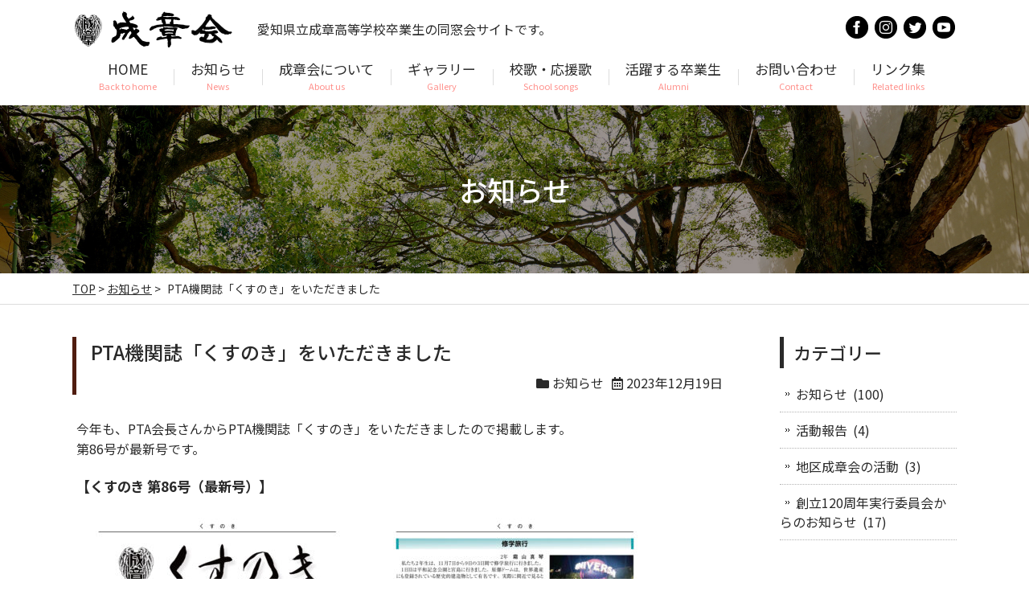

--- FILE ---
content_type: text/html; charset=UTF-8
request_url: https://www.seisho-kai.org/news/1375
body_size: 11156
content:
<!DOCTYPE html>
<html lang="ja">
<head>
<meta charset="UTF-8">
<meta name="viewport" content="width=device-width, user-scalable=yes, maximum-scale=1.0, minimum-scale=1.0">
<title>PTA機関誌「くすのき」をいただきました |  成章会 | 愛知県立成章高等学校同窓会</title>
<meta name="description" content="PTA機関誌「くすのき」をいただきました - 愛知県立成章高等学校卒業生の同窓会サイトです。">
<link rel="alternate" type="application/rss+xml" title="成章会 | 愛知県立成章高等学校同窓会 RSS Feed" href="https://www.seisho-kai.org/feed" />
<style type="text/css" media="all">@import url(https://www.seisho-kai.org/wp/wp-content/themes/seishokaitmp/style.css?1758993528);</style>
<meta name='robots' content='max-image-preview:large' />
	<style>img:is([sizes="auto" i], [sizes^="auto," i]) { contain-intrinsic-size: 3000px 1500px }</style>
	<link rel='dns-prefetch' href='//ajax.googleapis.com' />
<link rel='dns-prefetch' href='//stats.wp.com' />
<script type="text/javascript">
/* <![CDATA[ */
window._wpemojiSettings = {"baseUrl":"https:\/\/s.w.org\/images\/core\/emoji\/15.0.3\/72x72\/","ext":".png","svgUrl":"https:\/\/s.w.org\/images\/core\/emoji\/15.0.3\/svg\/","svgExt":".svg","source":{"concatemoji":"https:\/\/www.seisho-kai.org\/wp\/wp-includes\/js\/wp-emoji-release.min.js?ver=6.7.2"}};
/*! This file is auto-generated */
!function(i,n){var o,s,e;function c(e){try{var t={supportTests:e,timestamp:(new Date).valueOf()};sessionStorage.setItem(o,JSON.stringify(t))}catch(e){}}function p(e,t,n){e.clearRect(0,0,e.canvas.width,e.canvas.height),e.fillText(t,0,0);var t=new Uint32Array(e.getImageData(0,0,e.canvas.width,e.canvas.height).data),r=(e.clearRect(0,0,e.canvas.width,e.canvas.height),e.fillText(n,0,0),new Uint32Array(e.getImageData(0,0,e.canvas.width,e.canvas.height).data));return t.every(function(e,t){return e===r[t]})}function u(e,t,n){switch(t){case"flag":return n(e,"\ud83c\udff3\ufe0f\u200d\u26a7\ufe0f","\ud83c\udff3\ufe0f\u200b\u26a7\ufe0f")?!1:!n(e,"\ud83c\uddfa\ud83c\uddf3","\ud83c\uddfa\u200b\ud83c\uddf3")&&!n(e,"\ud83c\udff4\udb40\udc67\udb40\udc62\udb40\udc65\udb40\udc6e\udb40\udc67\udb40\udc7f","\ud83c\udff4\u200b\udb40\udc67\u200b\udb40\udc62\u200b\udb40\udc65\u200b\udb40\udc6e\u200b\udb40\udc67\u200b\udb40\udc7f");case"emoji":return!n(e,"\ud83d\udc26\u200d\u2b1b","\ud83d\udc26\u200b\u2b1b")}return!1}function f(e,t,n){var r="undefined"!=typeof WorkerGlobalScope&&self instanceof WorkerGlobalScope?new OffscreenCanvas(300,150):i.createElement("canvas"),a=r.getContext("2d",{willReadFrequently:!0}),o=(a.textBaseline="top",a.font="600 32px Arial",{});return e.forEach(function(e){o[e]=t(a,e,n)}),o}function t(e){var t=i.createElement("script");t.src=e,t.defer=!0,i.head.appendChild(t)}"undefined"!=typeof Promise&&(o="wpEmojiSettingsSupports",s=["flag","emoji"],n.supports={everything:!0,everythingExceptFlag:!0},e=new Promise(function(e){i.addEventListener("DOMContentLoaded",e,{once:!0})}),new Promise(function(t){var n=function(){try{var e=JSON.parse(sessionStorage.getItem(o));if("object"==typeof e&&"number"==typeof e.timestamp&&(new Date).valueOf()<e.timestamp+604800&&"object"==typeof e.supportTests)return e.supportTests}catch(e){}return null}();if(!n){if("undefined"!=typeof Worker&&"undefined"!=typeof OffscreenCanvas&&"undefined"!=typeof URL&&URL.createObjectURL&&"undefined"!=typeof Blob)try{var e="postMessage("+f.toString()+"("+[JSON.stringify(s),u.toString(),p.toString()].join(",")+"));",r=new Blob([e],{type:"text/javascript"}),a=new Worker(URL.createObjectURL(r),{name:"wpTestEmojiSupports"});return void(a.onmessage=function(e){c(n=e.data),a.terminate(),t(n)})}catch(e){}c(n=f(s,u,p))}t(n)}).then(function(e){for(var t in e)n.supports[t]=e[t],n.supports.everything=n.supports.everything&&n.supports[t],"flag"!==t&&(n.supports.everythingExceptFlag=n.supports.everythingExceptFlag&&n.supports[t]);n.supports.everythingExceptFlag=n.supports.everythingExceptFlag&&!n.supports.flag,n.DOMReady=!1,n.readyCallback=function(){n.DOMReady=!0}}).then(function(){return e}).then(function(){var e;n.supports.everything||(n.readyCallback(),(e=n.source||{}).concatemoji?t(e.concatemoji):e.wpemoji&&e.twemoji&&(t(e.twemoji),t(e.wpemoji)))}))}((window,document),window._wpemojiSettings);
/* ]]> */
</script>
<style id='wp-emoji-styles-inline-css' type='text/css'>

	img.wp-smiley, img.emoji {
		display: inline !important;
		border: none !important;
		box-shadow: none !important;
		height: 1em !important;
		width: 1em !important;
		margin: 0 0.07em !important;
		vertical-align: -0.1em !important;
		background: none !important;
		padding: 0 !important;
	}
</style>
<link rel='stylesheet' id='wp-block-library-css' href='https://www.seisho-kai.org/wp/wp-includes/css/dist/block-library/style.min.css?ver=6.7.2' type='text/css' media='all' />
<link rel='stylesheet' id='mediaelement-css' href='https://www.seisho-kai.org/wp/wp-includes/js/mediaelement/mediaelementplayer-legacy.min.css?ver=4.2.17' type='text/css' media='all' />
<link rel='stylesheet' id='wp-mediaelement-css' href='https://www.seisho-kai.org/wp/wp-includes/js/mediaelement/wp-mediaelement.min.css?ver=6.7.2' type='text/css' media='all' />
<style id='jetpack-sharing-buttons-style-inline-css' type='text/css'>
.jetpack-sharing-buttons__services-list{display:flex;flex-direction:row;flex-wrap:wrap;gap:0;list-style-type:none;margin:5px;padding:0}.jetpack-sharing-buttons__services-list.has-small-icon-size{font-size:12px}.jetpack-sharing-buttons__services-list.has-normal-icon-size{font-size:16px}.jetpack-sharing-buttons__services-list.has-large-icon-size{font-size:24px}.jetpack-sharing-buttons__services-list.has-huge-icon-size{font-size:36px}@media print{.jetpack-sharing-buttons__services-list{display:none!important}}.editor-styles-wrapper .wp-block-jetpack-sharing-buttons{gap:0;padding-inline-start:0}ul.jetpack-sharing-buttons__services-list.has-background{padding:1.25em 2.375em}
</style>
<style id='classic-theme-styles-inline-css' type='text/css'>
/*! This file is auto-generated */
.wp-block-button__link{color:#fff;background-color:#32373c;border-radius:9999px;box-shadow:none;text-decoration:none;padding:calc(.667em + 2px) calc(1.333em + 2px);font-size:1.125em}.wp-block-file__button{background:#32373c;color:#fff;text-decoration:none}
</style>
<style id='global-styles-inline-css' type='text/css'>
:root{--wp--preset--aspect-ratio--square: 1;--wp--preset--aspect-ratio--4-3: 4/3;--wp--preset--aspect-ratio--3-4: 3/4;--wp--preset--aspect-ratio--3-2: 3/2;--wp--preset--aspect-ratio--2-3: 2/3;--wp--preset--aspect-ratio--16-9: 16/9;--wp--preset--aspect-ratio--9-16: 9/16;--wp--preset--color--black: #000000;--wp--preset--color--cyan-bluish-gray: #abb8c3;--wp--preset--color--white: #ffffff;--wp--preset--color--pale-pink: #f78da7;--wp--preset--color--vivid-red: #cf2e2e;--wp--preset--color--luminous-vivid-orange: #ff6900;--wp--preset--color--luminous-vivid-amber: #fcb900;--wp--preset--color--light-green-cyan: #7bdcb5;--wp--preset--color--vivid-green-cyan: #00d084;--wp--preset--color--pale-cyan-blue: #8ed1fc;--wp--preset--color--vivid-cyan-blue: #0693e3;--wp--preset--color--vivid-purple: #9b51e0;--wp--preset--gradient--vivid-cyan-blue-to-vivid-purple: linear-gradient(135deg,rgba(6,147,227,1) 0%,rgb(155,81,224) 100%);--wp--preset--gradient--light-green-cyan-to-vivid-green-cyan: linear-gradient(135deg,rgb(122,220,180) 0%,rgb(0,208,130) 100%);--wp--preset--gradient--luminous-vivid-amber-to-luminous-vivid-orange: linear-gradient(135deg,rgba(252,185,0,1) 0%,rgba(255,105,0,1) 100%);--wp--preset--gradient--luminous-vivid-orange-to-vivid-red: linear-gradient(135deg,rgba(255,105,0,1) 0%,rgb(207,46,46) 100%);--wp--preset--gradient--very-light-gray-to-cyan-bluish-gray: linear-gradient(135deg,rgb(238,238,238) 0%,rgb(169,184,195) 100%);--wp--preset--gradient--cool-to-warm-spectrum: linear-gradient(135deg,rgb(74,234,220) 0%,rgb(151,120,209) 20%,rgb(207,42,186) 40%,rgb(238,44,130) 60%,rgb(251,105,98) 80%,rgb(254,248,76) 100%);--wp--preset--gradient--blush-light-purple: linear-gradient(135deg,rgb(255,206,236) 0%,rgb(152,150,240) 100%);--wp--preset--gradient--blush-bordeaux: linear-gradient(135deg,rgb(254,205,165) 0%,rgb(254,45,45) 50%,rgb(107,0,62) 100%);--wp--preset--gradient--luminous-dusk: linear-gradient(135deg,rgb(255,203,112) 0%,rgb(199,81,192) 50%,rgb(65,88,208) 100%);--wp--preset--gradient--pale-ocean: linear-gradient(135deg,rgb(255,245,203) 0%,rgb(182,227,212) 50%,rgb(51,167,181) 100%);--wp--preset--gradient--electric-grass: linear-gradient(135deg,rgb(202,248,128) 0%,rgb(113,206,126) 100%);--wp--preset--gradient--midnight: linear-gradient(135deg,rgb(2,3,129) 0%,rgb(40,116,252) 100%);--wp--preset--font-size--small: 13px;--wp--preset--font-size--medium: 20px;--wp--preset--font-size--large: 36px;--wp--preset--font-size--x-large: 42px;--wp--preset--spacing--20: 0.44rem;--wp--preset--spacing--30: 0.67rem;--wp--preset--spacing--40: 1rem;--wp--preset--spacing--50: 1.5rem;--wp--preset--spacing--60: 2.25rem;--wp--preset--spacing--70: 3.38rem;--wp--preset--spacing--80: 5.06rem;--wp--preset--shadow--natural: 6px 6px 9px rgba(0, 0, 0, 0.2);--wp--preset--shadow--deep: 12px 12px 50px rgba(0, 0, 0, 0.4);--wp--preset--shadow--sharp: 6px 6px 0px rgba(0, 0, 0, 0.2);--wp--preset--shadow--outlined: 6px 6px 0px -3px rgba(255, 255, 255, 1), 6px 6px rgba(0, 0, 0, 1);--wp--preset--shadow--crisp: 6px 6px 0px rgba(0, 0, 0, 1);}:where(.is-layout-flex){gap: 0.5em;}:where(.is-layout-grid){gap: 0.5em;}body .is-layout-flex{display: flex;}.is-layout-flex{flex-wrap: wrap;align-items: center;}.is-layout-flex > :is(*, div){margin: 0;}body .is-layout-grid{display: grid;}.is-layout-grid > :is(*, div){margin: 0;}:where(.wp-block-columns.is-layout-flex){gap: 2em;}:where(.wp-block-columns.is-layout-grid){gap: 2em;}:where(.wp-block-post-template.is-layout-flex){gap: 1.25em;}:where(.wp-block-post-template.is-layout-grid){gap: 1.25em;}.has-black-color{color: var(--wp--preset--color--black) !important;}.has-cyan-bluish-gray-color{color: var(--wp--preset--color--cyan-bluish-gray) !important;}.has-white-color{color: var(--wp--preset--color--white) !important;}.has-pale-pink-color{color: var(--wp--preset--color--pale-pink) !important;}.has-vivid-red-color{color: var(--wp--preset--color--vivid-red) !important;}.has-luminous-vivid-orange-color{color: var(--wp--preset--color--luminous-vivid-orange) !important;}.has-luminous-vivid-amber-color{color: var(--wp--preset--color--luminous-vivid-amber) !important;}.has-light-green-cyan-color{color: var(--wp--preset--color--light-green-cyan) !important;}.has-vivid-green-cyan-color{color: var(--wp--preset--color--vivid-green-cyan) !important;}.has-pale-cyan-blue-color{color: var(--wp--preset--color--pale-cyan-blue) !important;}.has-vivid-cyan-blue-color{color: var(--wp--preset--color--vivid-cyan-blue) !important;}.has-vivid-purple-color{color: var(--wp--preset--color--vivid-purple) !important;}.has-black-background-color{background-color: var(--wp--preset--color--black) !important;}.has-cyan-bluish-gray-background-color{background-color: var(--wp--preset--color--cyan-bluish-gray) !important;}.has-white-background-color{background-color: var(--wp--preset--color--white) !important;}.has-pale-pink-background-color{background-color: var(--wp--preset--color--pale-pink) !important;}.has-vivid-red-background-color{background-color: var(--wp--preset--color--vivid-red) !important;}.has-luminous-vivid-orange-background-color{background-color: var(--wp--preset--color--luminous-vivid-orange) !important;}.has-luminous-vivid-amber-background-color{background-color: var(--wp--preset--color--luminous-vivid-amber) !important;}.has-light-green-cyan-background-color{background-color: var(--wp--preset--color--light-green-cyan) !important;}.has-vivid-green-cyan-background-color{background-color: var(--wp--preset--color--vivid-green-cyan) !important;}.has-pale-cyan-blue-background-color{background-color: var(--wp--preset--color--pale-cyan-blue) !important;}.has-vivid-cyan-blue-background-color{background-color: var(--wp--preset--color--vivid-cyan-blue) !important;}.has-vivid-purple-background-color{background-color: var(--wp--preset--color--vivid-purple) !important;}.has-black-border-color{border-color: var(--wp--preset--color--black) !important;}.has-cyan-bluish-gray-border-color{border-color: var(--wp--preset--color--cyan-bluish-gray) !important;}.has-white-border-color{border-color: var(--wp--preset--color--white) !important;}.has-pale-pink-border-color{border-color: var(--wp--preset--color--pale-pink) !important;}.has-vivid-red-border-color{border-color: var(--wp--preset--color--vivid-red) !important;}.has-luminous-vivid-orange-border-color{border-color: var(--wp--preset--color--luminous-vivid-orange) !important;}.has-luminous-vivid-amber-border-color{border-color: var(--wp--preset--color--luminous-vivid-amber) !important;}.has-light-green-cyan-border-color{border-color: var(--wp--preset--color--light-green-cyan) !important;}.has-vivid-green-cyan-border-color{border-color: var(--wp--preset--color--vivid-green-cyan) !important;}.has-pale-cyan-blue-border-color{border-color: var(--wp--preset--color--pale-cyan-blue) !important;}.has-vivid-cyan-blue-border-color{border-color: var(--wp--preset--color--vivid-cyan-blue) !important;}.has-vivid-purple-border-color{border-color: var(--wp--preset--color--vivid-purple) !important;}.has-vivid-cyan-blue-to-vivid-purple-gradient-background{background: var(--wp--preset--gradient--vivid-cyan-blue-to-vivid-purple) !important;}.has-light-green-cyan-to-vivid-green-cyan-gradient-background{background: var(--wp--preset--gradient--light-green-cyan-to-vivid-green-cyan) !important;}.has-luminous-vivid-amber-to-luminous-vivid-orange-gradient-background{background: var(--wp--preset--gradient--luminous-vivid-amber-to-luminous-vivid-orange) !important;}.has-luminous-vivid-orange-to-vivid-red-gradient-background{background: var(--wp--preset--gradient--luminous-vivid-orange-to-vivid-red) !important;}.has-very-light-gray-to-cyan-bluish-gray-gradient-background{background: var(--wp--preset--gradient--very-light-gray-to-cyan-bluish-gray) !important;}.has-cool-to-warm-spectrum-gradient-background{background: var(--wp--preset--gradient--cool-to-warm-spectrum) !important;}.has-blush-light-purple-gradient-background{background: var(--wp--preset--gradient--blush-light-purple) !important;}.has-blush-bordeaux-gradient-background{background: var(--wp--preset--gradient--blush-bordeaux) !important;}.has-luminous-dusk-gradient-background{background: var(--wp--preset--gradient--luminous-dusk) !important;}.has-pale-ocean-gradient-background{background: var(--wp--preset--gradient--pale-ocean) !important;}.has-electric-grass-gradient-background{background: var(--wp--preset--gradient--electric-grass) !important;}.has-midnight-gradient-background{background: var(--wp--preset--gradient--midnight) !important;}.has-small-font-size{font-size: var(--wp--preset--font-size--small) !important;}.has-medium-font-size{font-size: var(--wp--preset--font-size--medium) !important;}.has-large-font-size{font-size: var(--wp--preset--font-size--large) !important;}.has-x-large-font-size{font-size: var(--wp--preset--font-size--x-large) !important;}
:where(.wp-block-post-template.is-layout-flex){gap: 1.25em;}:where(.wp-block-post-template.is-layout-grid){gap: 1.25em;}
:where(.wp-block-columns.is-layout-flex){gap: 2em;}:where(.wp-block-columns.is-layout-grid){gap: 2em;}
:root :where(.wp-block-pullquote){font-size: 1.5em;line-height: 1.6;}
</style>
<link rel='stylesheet' id='contact-form-7-css' href='https://www.seisho-kai.org/wp/wp-content/plugins/contact-form-7/includes/css/styles.css?ver=6.0.6' type='text/css' media='all' />
<link rel='stylesheet' id='fancybox-style-css' href='https://www.seisho-kai.org/wp/wp-content/themes/seishokaitmp/css/jquery.fancybox.css?ver=6.7.2' type='text/css' media='all' />
<style id='akismet-widget-style-inline-css' type='text/css'>

			.a-stats {
				--akismet-color-mid-green: #357b49;
				--akismet-color-white: #fff;
				--akismet-color-light-grey: #f6f7f7;

				max-width: 350px;
				width: auto;
			}

			.a-stats * {
				all: unset;
				box-sizing: border-box;
			}

			.a-stats strong {
				font-weight: 600;
			}

			.a-stats a.a-stats__link,
			.a-stats a.a-stats__link:visited,
			.a-stats a.a-stats__link:active {
				background: var(--akismet-color-mid-green);
				border: none;
				box-shadow: none;
				border-radius: 8px;
				color: var(--akismet-color-white);
				cursor: pointer;
				display: block;
				font-family: -apple-system, BlinkMacSystemFont, 'Segoe UI', 'Roboto', 'Oxygen-Sans', 'Ubuntu', 'Cantarell', 'Helvetica Neue', sans-serif;
				font-weight: 500;
				padding: 12px;
				text-align: center;
				text-decoration: none;
				transition: all 0.2s ease;
			}

			/* Extra specificity to deal with TwentyTwentyOne focus style */
			.widget .a-stats a.a-stats__link:focus {
				background: var(--akismet-color-mid-green);
				color: var(--akismet-color-white);
				text-decoration: none;
			}

			.a-stats a.a-stats__link:hover {
				filter: brightness(110%);
				box-shadow: 0 4px 12px rgba(0, 0, 0, 0.06), 0 0 2px rgba(0, 0, 0, 0.16);
			}

			.a-stats .count {
				color: var(--akismet-color-white);
				display: block;
				font-size: 1.5em;
				line-height: 1.4;
				padding: 0 13px;
				white-space: nowrap;
			}
		
</style>
<link rel='stylesheet' id='sharedaddy-css' href='https://www.seisho-kai.org/wp/wp-content/plugins/jetpack/modules/sharedaddy/sharing.css?ver=14.5' type='text/css' media='all' />
<link rel='stylesheet' id='social-logos-css' href='https://www.seisho-kai.org/wp/wp-content/plugins/jetpack/_inc/social-logos/social-logos.min.css?ver=14.5' type='text/css' media='all' />
<script type="text/javascript" src="https://ajax.googleapis.com/ajax/libs/jquery/3.4.1/jquery.min.js?ver=3.4.1" id="jquery-js"></script>
<script type="text/javascript" src="https://www.seisho-kai.org/wp/wp-content/themes/seishokaitmp/js/jquery.fancybox.min.js?ver=3.5.7" id="fancybox-js"></script>
<script type="text/javascript" src="https://www.seisho-kai.org/wp/wp-content/themes/seishokaitmp/js/use-fancybox.js?ver=1.0" id="use-fancybox-js"></script>
<link rel="https://api.w.org/" href="https://www.seisho-kai.org/wp-json/" /><link rel="alternate" title="JSON" type="application/json" href="https://www.seisho-kai.org/wp-json/wp/v2/posts/1375" /><link rel="EditURI" type="application/rsd+xml" title="RSD" href="https://www.seisho-kai.org/wp/xmlrpc.php?rsd" />
<meta name="generator" content="WordPress 6.7.2" />
<link rel="canonical" href="https://www.seisho-kai.org/news/1375" />
<link rel='shortlink' href='https://www.seisho-kai.org/?p=1375' />
<link rel="alternate" title="oEmbed (JSON)" type="application/json+oembed" href="https://www.seisho-kai.org/wp-json/oembed/1.0/embed?url=https%3A%2F%2Fwww.seisho-kai.org%2Fnews%2F1375" />
<link rel="alternate" title="oEmbed (XML)" type="text/xml+oembed" href="https://www.seisho-kai.org/wp-json/oembed/1.0/embed?url=https%3A%2F%2Fwww.seisho-kai.org%2Fnews%2F1375&#038;format=xml" />
	<style>img#wpstats{display:none}</style>
		
<!-- Jetpack Open Graph Tags -->
<meta property="og:type" content="article" />
<meta property="og:title" content="PTA機関誌「くすのき」をいただきました" />
<meta property="og:url" content="https://www.seisho-kai.org/news/1375" />
<meta property="og:description" content="今年も、PTA会長さんからPTA機関誌「くすのき」をいただきましたので掲載します。 第86号が最新号です。 【&hellip;" />
<meta property="article:published_time" content="2023-12-19T11:30:30+00:00" />
<meta property="article:modified_time" content="2023-12-19T11:17:06+00:00" />
<meta property="og:site_name" content="成章会 | 愛知県立成章高等学校同窓会" />
<meta property="og:image" content="https://www.seisho-kai.org/wp/wp-content/uploads/kusunoki86_01.jpg" />
<meta property="og:image:width" content="1000" />
<meta property="og:image:height" content="1415" />
<meta property="og:image:alt" content="" />
<meta property="og:locale" content="ja_JP" />
<meta name="twitter:site" content="@seisho_kai" />
<meta name="twitter:text:title" content="PTA機関誌「くすのき」をいただきました" />
<meta name="twitter:image" content="https://www.seisho-kai.org/wp/wp-content/uploads/kusunoki86_01.jpg?w=640" />
<meta name="twitter:card" content="summary_large_image" />

<!-- End Jetpack Open Graph Tags -->
<link rel="icon" href="https://www.seisho-kai.org/wp/wp-content/uploads/cropped-favicon-32x32.png" sizes="32x32" />
<link rel="icon" href="https://www.seisho-kai.org/wp/wp-content/uploads/cropped-favicon-192x192.png" sizes="192x192" />
<link rel="apple-touch-icon" href="https://www.seisho-kai.org/wp/wp-content/uploads/cropped-favicon-180x180.png" />
<meta name="msapplication-TileImage" content="https://www.seisho-kai.org/wp/wp-content/uploads/cropped-favicon-270x270.png" />
    
<!--[if lt IE 9]>
<script src="https://www.seisho-kai.org/wp/wp-content/themes/seishokaitmp/js/html5.js"></script>
<script src="https://www.seisho-kai.org/wp/wp-content/themes/seishokaitmp/js/css3-mediaqueries.js"></script>
<![endif]-->

<script type="text/javascript" src="https://www.seisho-kai.org/wp/wp-content/themes/seishokaitmp/js/script.js"></script>
<script type="text/javascript" src="https://www.seisho-kai.org/wp/wp-content/themes/seishokaitmp/js/jquery.matchHeight.js"></script>
<script type="text/javascript" src="https://www.seisho-kai.org/wp/wp-content/themes/seishokaitmp/js/itemlist.js"></script>
<script type="text/javascript" src="https://www.seisho-kai.org/wp/wp-content/themes/seishokaitmp/js/loading.js"></script>


<link href="https://fonts.googleapis.com/css?family=Noto+Sans+JP:300,400,500,700&display=swap&subset=japanese" rel="stylesheet">
<link href="https://www.seisho-kai.org/wp/wp-content/themes/seishokaitmp/fontawesome/css/all.css" rel="stylesheet">

<!-- Global site tag (gtag.js) - Google Analytics -->
<script async src="https://www.googletagmanager.com/gtag/js?id=G-W8KXWNDFRM"></script>
<script>
  window.dataLayer = window.dataLayer || [];
  function gtag(){dataLayer.push(arguments);}
  gtag('js', new Date());

  gtag('config', 'G-W8KXWNDFRM');
</script>

</head>

<body>
<div id="loading"><div class="spinner"></div></div>
<div id="container">
<header id="header" role="banner">
	<div class="inner clearfix">
		<hgroup class="header-title">
		<h1><a href="https://www.seisho-kai.org/" title="成章会 | 愛知県立成章高等学校同窓会" rel="home"><img src="https://www.seisho-kai.org/wp/wp-content/themes/seishokaitmp/images/sitetitle.png" alt="成章会 | 愛知県立成章高等学校同窓会" width="200" height="50"></a></h1>
		<h2>愛知県立成章高等学校卒業生の同窓会サイトです。</h2>
		</hgroup>
		<ul class="header-sns">
			<li><a href="https://www.facebook.com/seishokai.honbu" target="_blank"><img src="https://www.seisho-kai.org/wp/wp-content/themes/seishokaitmp/images/sns-facebook.png" width="28" height="28" alt="Facebook"/></a></li>
			<li><a href="https://www.instagram.com/seisho_kai" target="_blank"><img src="https://www.seisho-kai.org/wp/wp-content/themes/seishokaitmp/images/sns-instagram.png" width="28" height="28" alt="Instagram"/></a></li>
			<li><a href="https://twitter.com/seisho_kai" target="_blank"><img src="https://www.seisho-kai.org/wp/wp-content/themes/seishokaitmp/images/sns-twitter.png" width="28" height="28" alt="Twitter"/></a></li>
			<li><a href="https://www.youtube.com/channel/UCwJeR6KU35Avsu1QCiWJjkg" target="_blank"><img src="https://www.seisho-kai.org/wp/wp-content/themes/seishokaitmp/images/sns-youtube.png" width="28" height="28" alt="Youtube"/></a></li>
		</ul>
		
		<nav id="fullscreenmenu">
		<input type="checkbox" id="menuToggle" />
		<label for="menuToggle" class="hamburger"><div class="open"></div></label>
		<div class="menu menuEffects">
		<label for="menuToggle"></label>
			<div class="menucont">
				<ul><li><a href="https://www.seisho-kai.org" class=""><strong>HOME</strong><span>Back to home</span></a></li>
<li><a href="https://www.seisho-kai.org/post-all" class=""><strong>お知らせ</strong><span>News</span></a>
<ul class="sub-menu">
	<li><a href="https://www.seisho-kai.org/c/news" class="">お知らせ</a></li>
	<li><a href="https://www.seisho-kai.org/c/report" class="">活動報告</a></li>
	<li><a href="https://www.seisho-kai.org/c/reunion" class="">同窓会案内</a></li>
	<li><a href="https://www.seisho-kai.org/c/districts" class="">地区成章会</a></li>
</ul>
</li>
<li><a href="https://www.seisho-kai.org/greeting" class=""><strong>成章会について</strong><span>About us</span></a>
<ul class="sub-menu">
	<li><a href="https://www.seisho-kai.org/greeting" class="">会長・校長挨拶</a></li>
	<li><a href="https://www.seisho-kai.org/officer" class="">役員・会則</a></li>
	<li><a href="https://www.seisho-kai.org/history" class="">沿革</a></li>
	<li><a href="https://www.seisho-kai.org/chapters" class="">地区成章会</a></li>
</ul>
</li>
<li><a href="https://www.seisho-kai.org/gallery" class=""><strong>ギャラリー</strong><span>Gallery</span></a></li>
<li><a href="https://www.seisho-kai.org/schoolsongs" class=""><strong>校歌・応援歌</strong><span>School songs</span></a></li>
<li><a href="https://www.seisho-kai.org/alumni" class=""><strong>活躍する卒業生</strong><span>Alumni</span></a></li>
<li><a href="https://www.seisho-kai.org/contact" class=""><strong>お問い合わせ</strong><span>Contact</span></a></li>
<li><a href="https://www.seisho-kai.org/links" class=""><strong>リンク集</strong><span>Related links</span></a></li>
</ul>				<div class="snsnavi">
					<span><a href="https://www.facebook.com/seishokai.honbu" target="_blank"><img src="https://www.seisho-kai.org/wp/wp-content/themes/seishokaitmp/images/sns-facebook.png" width="28" height="28" alt="Facebook"/></a></span>
					<span><a href="https://www.instagram.com/seisho_kai" target="_blank"><img src="https://www.seisho-kai.org/wp/wp-content/themes/seishokaitmp/images/sns-instagram.png" width="28" height="28" alt="Instagram"/></a></span>
					<span><a href="https://twitter.com/seisho_kai" target="_blank"><img src="https://www.seisho-kai.org/wp/wp-content/themes/seishokaitmp/images/sns-twitter.png" width="28" height="28" alt="Twitter"/></a></span>
					<span><a href="https://www.youtube.com/channel/UCwJeR6KU35Avsu1QCiWJjkg" target="_blank"><img src="https://www.seisho-kai.org/wp/wp-content/themes/seishokaitmp/images/sns-youtube.png" width="28" height="28" alt="Youtube"/></a></span>
				</div>
			</div>
		</div>
		</nav>
	</div>
</header>


<div class="titlebox">
	<div class="inner">
	<h2 class="pagetitle">お知らせ </h2>
	</div>
</div>

<div class="breadcrumb">
	<div class="inner">
		<div class="breadcrumbs">
			<!-- Breadcrumb NavXT 7.4.1 -->
<span property="itemListElement" typeof="ListItem"><a property="item" typeof="WebPage" title="成章会 | 愛知県立成章高等学校同窓会へ移動" href="https://www.seisho-kai.org" class="home"><span property="name">TOP</span></a><meta property="position" content="1"></span> &gt; <span property="itemListElement" typeof="ListItem"><a property="item" typeof="WebPage" title="Go to the お知らせ category archives." href="https://www.seisho-kai.org/c/news" class="taxonomy category" ><span property="name">お知らせ</span></a><meta property="position" content="2"></span> &gt; <span property="itemListElement" typeof="ListItem"><span property="name" class="post post-post current-item">PTA機関誌「くすのき」をいただきました</span><meta property="url" content="https://www.seisho-kai.org/news/1375"><meta property="position" content="3"></span>		</div>
	</div>
</div>

<div id="wrapper" class="clearfix">
<div id="content">
<section>

	
	<article class="post-archives">
    
    	<header class="titlebar">
        <h1 class="post-title">PTA機関誌「くすのき」をいただきました</h1>
        <div class="meta clearfix">
			<span class="post-cat"><i class="fas fa-folder"></i> <a href="https://www.seisho-kai.org/c/news" rel="category tag">お知らせ</a></span>
			<span class="post-date"><i class="far fa-calendar-alt"></i> <date>2023年12月19日</date></span>
		</div>
        </header>
        
        <div class="post clearfix">
        <p>今年も、PTA会長さんからPTA機関誌「くすのき」をいただきましたので掲載します。<br />
第86号が最新号です。</p>
<p><span style="font-size: 13pt;"><strong>【くすのき 第86号（最新号）】</strong></span><br />
<a href="https://www.seisho-kai.org/wp/wp-content/uploads/kusunoki86_01.jpg"><img fetchpriority="high" decoding="async" src="https://www.seisho-kai.org/wp/wp-content/uploads/kusunoki86_01-350x495.jpg" alt="" width="350" height="495" class="alignnone size-medium wp-image-1376" srcset="https://www.seisho-kai.org/wp/wp-content/uploads/kusunoki86_01-350x495.jpg 350w, https://www.seisho-kai.org/wp/wp-content/uploads/kusunoki86_01-720x1019.jpg 720w, https://www.seisho-kai.org/wp/wp-content/uploads/kusunoki86_01-768x1087.jpg 768w, https://www.seisho-kai.org/wp/wp-content/uploads/kusunoki86_01.jpg 1000w" sizes="(max-width: 350px) 100vw, 350px" /></a><a href="https://www.seisho-kai.org/wp/wp-content/uploads/kusunoki86_02.jpg"><img decoding="async" src="https://www.seisho-kai.org/wp/wp-content/uploads/kusunoki86_02-350x495.jpg" alt="" width="350" height="495" class="alignnone size-medium wp-image-1377" srcset="https://www.seisho-kai.org/wp/wp-content/uploads/kusunoki86_02-350x495.jpg 350w, https://www.seisho-kai.org/wp/wp-content/uploads/kusunoki86_02-720x1019.jpg 720w, https://www.seisho-kai.org/wp/wp-content/uploads/kusunoki86_02-768x1087.jpg 768w, https://www.seisho-kai.org/wp/wp-content/uploads/kusunoki86_02.jpg 1000w" sizes="(max-width: 350px) 100vw, 350px" /></a><a href="https://www.seisho-kai.org/wp/wp-content/uploads/kusunoki86_03.jpg"><img decoding="async" src="https://www.seisho-kai.org/wp/wp-content/uploads/kusunoki86_03-350x495.jpg" alt="" width="350" height="495" class="alignnone size-medium wp-image-1378" srcset="https://www.seisho-kai.org/wp/wp-content/uploads/kusunoki86_03-350x495.jpg 350w, https://www.seisho-kai.org/wp/wp-content/uploads/kusunoki86_03-720x1019.jpg 720w, https://www.seisho-kai.org/wp/wp-content/uploads/kusunoki86_03-768x1087.jpg 768w, https://www.seisho-kai.org/wp/wp-content/uploads/kusunoki86_03.jpg 1000w" sizes="(max-width: 350px) 100vw, 350px" /></a><a href="https://www.seisho-kai.org/wp/wp-content/uploads/kusunoki86_04.jpg"><img loading="lazy" decoding="async" src="https://www.seisho-kai.org/wp/wp-content/uploads/kusunoki86_04-350x495.jpg" alt="" width="350" height="495" class="alignnone size-medium wp-image-1379" srcset="https://www.seisho-kai.org/wp/wp-content/uploads/kusunoki86_04-350x495.jpg 350w, https://www.seisho-kai.org/wp/wp-content/uploads/kusunoki86_04-720x1019.jpg 720w, https://www.seisho-kai.org/wp/wp-content/uploads/kusunoki86_04-768x1087.jpg 768w, https://www.seisho-kai.org/wp/wp-content/uploads/kusunoki86_04.jpg 1000w" sizes="auto, (max-width: 350px) 100vw, 350px" /></a><a href="https://www.seisho-kai.org/wp/wp-content/uploads/kusunoki86_05.jpg"><img loading="lazy" decoding="async" src="https://www.seisho-kai.org/wp/wp-content/uploads/kusunoki86_05-350x495.jpg" alt="" width="350" height="495" class="alignnone size-medium wp-image-1380" srcset="https://www.seisho-kai.org/wp/wp-content/uploads/kusunoki86_05-350x495.jpg 350w, https://www.seisho-kai.org/wp/wp-content/uploads/kusunoki86_05-720x1019.jpg 720w, https://www.seisho-kai.org/wp/wp-content/uploads/kusunoki86_05-768x1087.jpg 768w, https://www.seisho-kai.org/wp/wp-content/uploads/kusunoki86_05.jpg 1000w" sizes="auto, (max-width: 350px) 100vw, 350px" /></a><a href="https://www.seisho-kai.org/wp/wp-content/uploads/kusunoki86_06.jpg"><img loading="lazy" decoding="async" src="https://www.seisho-kai.org/wp/wp-content/uploads/kusunoki86_06-350x495.jpg" alt="" width="350" height="495" class="alignnone size-medium wp-image-1381" srcset="https://www.seisho-kai.org/wp/wp-content/uploads/kusunoki86_06-350x495.jpg 350w, https://www.seisho-kai.org/wp/wp-content/uploads/kusunoki86_06-720x1019.jpg 720w, https://www.seisho-kai.org/wp/wp-content/uploads/kusunoki86_06-768x1087.jpg 768w, https://www.seisho-kai.org/wp/wp-content/uploads/kusunoki86_06.jpg 1000w" sizes="auto, (max-width: 350px) 100vw, 350px" /></a><br />
【<a href="https://www.seisho-kai.org/wp/wp-content/uploads/kusunoki86.pdf" target="_blank" rel="noopener">くすのき第86号PDFはコチラ（約1000KB）</a>】<br />
　</p>
<p><span style="font-size: 13pt;"><strong>【くすのき 第85号】</strong></span><br />
<a href="https://www.seisho-kai.org/wp/wp-content/uploads/kusunoki85_01.jpg"><img loading="lazy" decoding="async" src="https://www.seisho-kai.org/wp/wp-content/uploads/kusunoki85_01-350x495.jpg" alt="" width="350" height="495" class="alignnone size-medium wp-image-1385" srcset="https://www.seisho-kai.org/wp/wp-content/uploads/kusunoki85_01-350x495.jpg 350w, https://www.seisho-kai.org/wp/wp-content/uploads/kusunoki85_01-720x1019.jpg 720w, https://www.seisho-kai.org/wp/wp-content/uploads/kusunoki85_01-768x1087.jpg 768w, https://www.seisho-kai.org/wp/wp-content/uploads/kusunoki85_01.jpg 1000w" sizes="auto, (max-width: 350px) 100vw, 350px" /></a><a href="https://www.seisho-kai.org/wp/wp-content/uploads/kusunoki85_02.jpg"><img loading="lazy" decoding="async" src="https://www.seisho-kai.org/wp/wp-content/uploads/kusunoki85_02-350x495.jpg" alt="" width="350" height="495" class="alignnone size-medium wp-image-1386" srcset="https://www.seisho-kai.org/wp/wp-content/uploads/kusunoki85_02-350x495.jpg 350w, https://www.seisho-kai.org/wp/wp-content/uploads/kusunoki85_02-720x1019.jpg 720w, https://www.seisho-kai.org/wp/wp-content/uploads/kusunoki85_02-768x1087.jpg 768w, https://www.seisho-kai.org/wp/wp-content/uploads/kusunoki85_02.jpg 1000w" sizes="auto, (max-width: 350px) 100vw, 350px" /></a><a href="https://www.seisho-kai.org/wp/wp-content/uploads/kusunoki85_03.jpg"><img loading="lazy" decoding="async" src="https://www.seisho-kai.org/wp/wp-content/uploads/kusunoki85_03-350x495.jpg" alt="" width="350" height="495" class="alignnone size-medium wp-image-1387" srcset="https://www.seisho-kai.org/wp/wp-content/uploads/kusunoki85_03-350x495.jpg 350w, https://www.seisho-kai.org/wp/wp-content/uploads/kusunoki85_03-720x1019.jpg 720w, https://www.seisho-kai.org/wp/wp-content/uploads/kusunoki85_03-768x1087.jpg 768w, https://www.seisho-kai.org/wp/wp-content/uploads/kusunoki85_03.jpg 1000w" sizes="auto, (max-width: 350px) 100vw, 350px" /></a><a href="https://www.seisho-kai.org/wp/wp-content/uploads/kusunoki85_04.jpg"><img loading="lazy" decoding="async" src="https://www.seisho-kai.org/wp/wp-content/uploads/kusunoki85_04-350x495.jpg" alt="" width="350" height="495" class="alignnone size-medium wp-image-1388" srcset="https://www.seisho-kai.org/wp/wp-content/uploads/kusunoki85_04-350x495.jpg 350w, https://www.seisho-kai.org/wp/wp-content/uploads/kusunoki85_04-720x1019.jpg 720w, https://www.seisho-kai.org/wp/wp-content/uploads/kusunoki85_04-768x1087.jpg 768w, https://www.seisho-kai.org/wp/wp-content/uploads/kusunoki85_04.jpg 1000w" sizes="auto, (max-width: 350px) 100vw, 350px" /></a><a href="https://www.seisho-kai.org/wp/wp-content/uploads/kusunoki85_05.jpg"><img loading="lazy" decoding="async" src="https://www.seisho-kai.org/wp/wp-content/uploads/kusunoki85_05-350x495.jpg" alt="" width="350" height="495" class="alignnone size-medium wp-image-1389" srcset="https://www.seisho-kai.org/wp/wp-content/uploads/kusunoki85_05-350x495.jpg 350w, https://www.seisho-kai.org/wp/wp-content/uploads/kusunoki85_05-720x1019.jpg 720w, https://www.seisho-kai.org/wp/wp-content/uploads/kusunoki85_05-768x1087.jpg 768w, https://www.seisho-kai.org/wp/wp-content/uploads/kusunoki85_05.jpg 1000w" sizes="auto, (max-width: 350px) 100vw, 350px" /></a><a href="https://www.seisho-kai.org/wp/wp-content/uploads/kusunoki85_06.jpg"><img loading="lazy" decoding="async" src="https://www.seisho-kai.org/wp/wp-content/uploads/kusunoki85_06-350x495.jpg" alt="" width="350" height="495" class="alignnone size-medium wp-image-1390" srcset="https://www.seisho-kai.org/wp/wp-content/uploads/kusunoki85_06-350x495.jpg 350w, https://www.seisho-kai.org/wp/wp-content/uploads/kusunoki85_06-720x1019.jpg 720w, https://www.seisho-kai.org/wp/wp-content/uploads/kusunoki85_06-768x1087.jpg 768w, https://www.seisho-kai.org/wp/wp-content/uploads/kusunoki85_06.jpg 1000w" sizes="auto, (max-width: 350px) 100vw, 350px" /></a><br />
【<a href="https://www.seisho-kai.org/wp/wp-content/uploads/kusunoki85.pdf" target="_blank" rel="noopener">くすのき第85号PDFはコチラ（約760KB）</a>】<br />
　</p>
<p><span style="font-size: 13pt;"><strong>【くすのき 第84号】</strong></span><br />
<a href="https://www.seisho-kai.org/wp/wp-content/uploads/kusunoki84_01.jpg"><img loading="lazy" decoding="async" src="https://www.seisho-kai.org/wp/wp-content/uploads/kusunoki84_01-350x495.jpg" alt="" width="350" height="495" class="alignnone size-medium wp-image-1391" srcset="https://www.seisho-kai.org/wp/wp-content/uploads/kusunoki84_01-350x495.jpg 350w, https://www.seisho-kai.org/wp/wp-content/uploads/kusunoki84_01-720x1019.jpg 720w, https://www.seisho-kai.org/wp/wp-content/uploads/kusunoki84_01-768x1087.jpg 768w, https://www.seisho-kai.org/wp/wp-content/uploads/kusunoki84_01.jpg 1000w" sizes="auto, (max-width: 350px) 100vw, 350px" /></a><a href="https://www.seisho-kai.org/wp/wp-content/uploads/kusunoki84_02.jpg"><img loading="lazy" decoding="async" src="https://www.seisho-kai.org/wp/wp-content/uploads/kusunoki84_02-350x495.jpg" alt="" width="350" height="495" class="alignnone size-medium wp-image-1392" srcset="https://www.seisho-kai.org/wp/wp-content/uploads/kusunoki84_02-350x495.jpg 350w, https://www.seisho-kai.org/wp/wp-content/uploads/kusunoki84_02-720x1019.jpg 720w, https://www.seisho-kai.org/wp/wp-content/uploads/kusunoki84_02-768x1087.jpg 768w, https://www.seisho-kai.org/wp/wp-content/uploads/kusunoki84_02.jpg 1000w" sizes="auto, (max-width: 350px) 100vw, 350px" /></a><a href="https://www.seisho-kai.org/wp/wp-content/uploads/kusunoki84_03.jpg"><img loading="lazy" decoding="async" src="https://www.seisho-kai.org/wp/wp-content/uploads/kusunoki84_03-350x495.jpg" alt="" width="350" height="495" class="alignnone size-medium wp-image-1393" srcset="https://www.seisho-kai.org/wp/wp-content/uploads/kusunoki84_03-350x495.jpg 350w, https://www.seisho-kai.org/wp/wp-content/uploads/kusunoki84_03-720x1019.jpg 720w, https://www.seisho-kai.org/wp/wp-content/uploads/kusunoki84_03-768x1087.jpg 768w, https://www.seisho-kai.org/wp/wp-content/uploads/kusunoki84_03.jpg 1000w" sizes="auto, (max-width: 350px) 100vw, 350px" /></a><a href="https://www.seisho-kai.org/wp/wp-content/uploads/kusunoki84_04.jpg"><img loading="lazy" decoding="async" src="https://www.seisho-kai.org/wp/wp-content/uploads/kusunoki84_04-350x495.jpg" alt="" width="350" height="495" class="alignnone size-medium wp-image-1394" srcset="https://www.seisho-kai.org/wp/wp-content/uploads/kusunoki84_04-350x495.jpg 350w, https://www.seisho-kai.org/wp/wp-content/uploads/kusunoki84_04-720x1019.jpg 720w, https://www.seisho-kai.org/wp/wp-content/uploads/kusunoki84_04-768x1087.jpg 768w, https://www.seisho-kai.org/wp/wp-content/uploads/kusunoki84_04.jpg 1000w" sizes="auto, (max-width: 350px) 100vw, 350px" /></a><br />
【<a href="https://www.seisho-kai.org/wp/wp-content/uploads/kusunoki84.pdf" target="_blank" rel="noopener">くすのき第84号PDFはコチラ（約760KB）</a>】</p>
<div class="sharedaddy sd-sharing-enabled"><div class="robots-nocontent sd-block sd-social sd-social-official sd-sharing"><h3 class="sd-title">共有:</h3><div class="sd-content"><ul><li class="share-facebook"><div class="fb-share-button" data-href="https://www.seisho-kai.org/news/1375" data-layout="button_count"></div></li><li class="share-x"><a href="https://x.com/share" class="twitter-share-button" data-url="https://www.seisho-kai.org/news/1375" data-text="PTA機関誌「くすのき」をいただきました" data-via="seisho_kai" >投稿</a></li><li class="share-end"></li></ul></div></div></div>        </div>
 
	</article>
	
	
</section> 
</div>

<div id="sidebar">

	<section class="side-menu">
	<h2 class="side_title">カテゴリー</h2>
		<ul>
				<li class="cat-item cat-item-1"><a href="https://www.seisho-kai.org/c/news">お知らせ</a> (100)
</li>
	<li class="cat-item cat-item-2"><a href="https://www.seisho-kai.org/c/report">活動報告</a> (4)
</li>
	<li class="cat-item cat-item-9"><a href="https://www.seisho-kai.org/c/districts">地区成章会の活動</a> (3)
</li>
	<li class="cat-item cat-item-4"><a href="https://www.seisho-kai.org/c/news120th">創立120周年実行委員会からのお知らせ</a> (17)
</li>
		</ul>
	</section>
	
	<section class="side-menu">
		<h2 class="side_title">月別アーカイブ</h2>
		<div class="archive-dropdown">
		<select name="archive-dropdown" onChange='document.location.href=this.options[this.selectedIndex].value;'>
		<option value="">月を選択</option>
			<option value='https://www.seisho-kai.org/date/2025/11'> 2025年11月 &nbsp;(1)</option>
	<option value='https://www.seisho-kai.org/date/2025/08'> 2025年8月 &nbsp;(3)</option>
	<option value='https://www.seisho-kai.org/date/2025/07'> 2025年7月 &nbsp;(1)</option>
	<option value='https://www.seisho-kai.org/date/2025/06'> 2025年6月 &nbsp;(1)</option>
	<option value='https://www.seisho-kai.org/date/2025/04'> 2025年4月 &nbsp;(4)</option>
	<option value='https://www.seisho-kai.org/date/2025/03'> 2025年3月 &nbsp;(1)</option>
	<option value='https://www.seisho-kai.org/date/2024/12'> 2024年12月 &nbsp;(1)</option>
	<option value='https://www.seisho-kai.org/date/2024/11'> 2024年11月 &nbsp;(1)</option>
	<option value='https://www.seisho-kai.org/date/2024/08'> 2024年8月 &nbsp;(2)</option>
	<option value='https://www.seisho-kai.org/date/2024/07'> 2024年7月 &nbsp;(4)</option>
	<option value='https://www.seisho-kai.org/date/2024/06'> 2024年6月 &nbsp;(3)</option>
	<option value='https://www.seisho-kai.org/date/2024/04'> 2024年4月 &nbsp;(4)</option>
	<option value='https://www.seisho-kai.org/date/2024/03'> 2024年3月 &nbsp;(2)</option>
	<option value='https://www.seisho-kai.org/date/2023/12'> 2023年12月 &nbsp;(1)</option>
	<option value='https://www.seisho-kai.org/date/2023/11'> 2023年11月 &nbsp;(1)</option>
	<option value='https://www.seisho-kai.org/date/2023/09'> 2023年9月 &nbsp;(1)</option>
	<option value='https://www.seisho-kai.org/date/2023/08'> 2023年8月 &nbsp;(2)</option>
	<option value='https://www.seisho-kai.org/date/2023/07'> 2023年7月 &nbsp;(1)</option>
	<option value='https://www.seisho-kai.org/date/2023/06'> 2023年6月 &nbsp;(3)</option>
	<option value='https://www.seisho-kai.org/date/2023/05'> 2023年5月 &nbsp;(1)</option>
	<option value='https://www.seisho-kai.org/date/2023/04'> 2023年4月 &nbsp;(1)</option>
	<option value='https://www.seisho-kai.org/date/2023/03'> 2023年3月 &nbsp;(2)</option>
	<option value='https://www.seisho-kai.org/date/2023/01'> 2023年1月 &nbsp;(2)</option>
	<option value='https://www.seisho-kai.org/date/2022/12'> 2022年12月 &nbsp;(1)</option>
	<option value='https://www.seisho-kai.org/date/2022/11'> 2022年11月 &nbsp;(1)</option>
	<option value='https://www.seisho-kai.org/date/2022/10'> 2022年10月 &nbsp;(2)</option>
	<option value='https://www.seisho-kai.org/date/2022/09'> 2022年9月 &nbsp;(2)</option>
	<option value='https://www.seisho-kai.org/date/2022/08'> 2022年8月 &nbsp;(4)</option>
	<option value='https://www.seisho-kai.org/date/2022/07'> 2022年7月 &nbsp;(5)</option>
	<option value='https://www.seisho-kai.org/date/2022/06'> 2022年6月 &nbsp;(1)</option>
	<option value='https://www.seisho-kai.org/date/2022/05'> 2022年5月 &nbsp;(2)</option>
	<option value='https://www.seisho-kai.org/date/2022/04'> 2022年4月 &nbsp;(6)</option>
	<option value='https://www.seisho-kai.org/date/2022/03'> 2022年3月 &nbsp;(3)</option>
	<option value='https://www.seisho-kai.org/date/2022/01'> 2022年1月 &nbsp;(1)</option>
	<option value='https://www.seisho-kai.org/date/2021/12'> 2021年12月 &nbsp;(3)</option>
	<option value='https://www.seisho-kai.org/date/2021/11'> 2021年11月 &nbsp;(1)</option>
	<option value='https://www.seisho-kai.org/date/2021/10'> 2021年10月 &nbsp;(7)</option>
	<option value='https://www.seisho-kai.org/date/2021/09'> 2021年9月 &nbsp;(4)</option>
	<option value='https://www.seisho-kai.org/date/2021/08'> 2021年8月 &nbsp;(5)</option>
	<option value='https://www.seisho-kai.org/date/2021/07'> 2021年7月 &nbsp;(3)</option>
	<option value='https://www.seisho-kai.org/date/2021/06'> 2021年6月 &nbsp;(3)</option>
	<option value='https://www.seisho-kai.org/date/2021/05'> 2021年5月 &nbsp;(3)</option>
	<option value='https://www.seisho-kai.org/date/2021/04'> 2021年4月 &nbsp;(9)</option>
	<option value='https://www.seisho-kai.org/date/2021/03'> 2021年3月 &nbsp;(5)</option>
	<option value='https://www.seisho-kai.org/date/2021/02'> 2021年2月 &nbsp;(5)</option>
		</select>
		</div>
    </section>

</div><!-- /#sidebar --></div><!-- /#wrapper -->
<footer id="footer">
	<div class="fmenu">
		<ul><li><a href="https://www.seisho-kai.org">成章会TOP</a></li>
<li><a href="https://www.seisho-kai.org/post-all">お知らせ</a></li>
<li><a href="https://www.seisho-kai.org/greeting">成章会について</a></li>
<li><a href="https://www.seisho-kai.org/gallery">ギャラリー</a></li>
<li><a href="https://www.seisho-kai.org/schoolsongs">校歌・応援歌</a></li>
<li><a href="https://www.seisho-kai.org/alumni">活躍する卒業生</a></li>
<li><a href="https://www.seisho-kai.org/contact">お問い合わせ</a></li>
<li><a href="https://www.seisho-kai.org/links">リンク集</a></li>
</ul>	</div>
	<div class="inner">
		<address>
			<h3><span>愛知県立成章高等学校同窓会</span>成章会</h3>
			<p>〒441-3421 愛知県田原市田原町池ノ原１番地</p>
			<p><span>TEL 0531-22-0141</span><span>FAX 0531-22-6466</span></p>
			<ul>
			  <li><a href="https://www.seisho-kai.org/privacypolicy">プライバシーポリシー</a></li>
			  <li><a href="https://www.seisho-kai.org/sitemap">サイトマップ</a></li>
			</ul>
	  </address>
		<ul class="foot-sns">
			<li><a href="https://www.facebook.com/seishokai.honbu" target="_blank"><img src="https://www.seisho-kai.org/wp/wp-content/themes/seishokaitmp/images/sns-facebook.png" width="28" height="28" alt="Facebook"/></a></li>
			<li><a href="https://www.instagram.com/seisho_kai" target="_blank"><img src="https://www.seisho-kai.org/wp/wp-content/themes/seishokaitmp/images/sns-instagram.png" width="28" height="28" alt="Instagram"/></a></li>
			<li><a href="https://twitter.com/seisho_kai" target="_blank"><img src="https://www.seisho-kai.org/wp/wp-content/themes/seishokaitmp/images/sns-twitter.png" width="28" height="28" alt="Twitter"/></a></li>
			<li><a href="https://www.youtube.com/channel/UCwJeR6KU35Avsu1QCiWJjkg" target="_blank"><img src="https://www.seisho-kai.org/wp/wp-content/themes/seishokaitmp/images/sns-youtube.png" width="28" height="28" alt="Youtube"/></a></li>
		</ul>
	</div>
<p id="copyright">Copyright &copy; 成章会 All rights Reserved.</p>
</footer><!-- / #footer -->
</div><!-- / #container -->

<div id="go-top" style="display: block;"><a title="Back to Top" href="#">Go To Top</a></div>


			<div id="fb-root"></div>
			<script>(function(d, s, id) { var js, fjs = d.getElementsByTagName(s)[0]; if (d.getElementById(id)) return; js = d.createElement(s); js.id = id; js.src = 'https://connect.facebook.net/ja_JP/sdk.js#xfbml=1&amp;appId=249643311490&version=v2.3'; fjs.parentNode.insertBefore(js, fjs); }(document, 'script', 'facebook-jssdk'));</script>
			<script>
			document.body.addEventListener( 'is.post-load', function() {
				if ( 'undefined' !== typeof FB ) {
					FB.XFBML.parse();
				}
			} );
			</script>
						<script>!function(d,s,id){var js,fjs=d.getElementsByTagName(s)[0],p=/^http:/.test(d.location)?'http':'https';if(!d.getElementById(id)){js=d.createElement(s);js.id=id;js.src=p+'://platform.twitter.com/widgets.js';fjs.parentNode.insertBefore(js,fjs);}}(document, 'script', 'twitter-wjs');</script>
			<script type="text/javascript" src="https://www.seisho-kai.org/wp/wp-includes/js/dist/hooks.min.js?ver=4d63a3d491d11ffd8ac6" id="wp-hooks-js"></script>
<script type="text/javascript" src="https://www.seisho-kai.org/wp/wp-includes/js/dist/i18n.min.js?ver=5e580eb46a90c2b997e6" id="wp-i18n-js"></script>
<script type="text/javascript" id="wp-i18n-js-after">
/* <![CDATA[ */
wp.i18n.setLocaleData( { 'text direction\u0004ltr': [ 'ltr' ] } );
/* ]]> */
</script>
<script type="text/javascript" src="https://www.seisho-kai.org/wp/wp-content/plugins/contact-form-7/includes/swv/js/index.js?ver=6.0.6" id="swv-js"></script>
<script type="text/javascript" id="contact-form-7-js-translations">
/* <![CDATA[ */
( function( domain, translations ) {
	var localeData = translations.locale_data[ domain ] || translations.locale_data.messages;
	localeData[""].domain = domain;
	wp.i18n.setLocaleData( localeData, domain );
} )( "contact-form-7", {"translation-revision-date":"2025-04-11 06:42:50+0000","generator":"GlotPress\/4.0.1","domain":"messages","locale_data":{"messages":{"":{"domain":"messages","plural-forms":"nplurals=1; plural=0;","lang":"ja_JP"},"This contact form is placed in the wrong place.":["\u3053\u306e\u30b3\u30f3\u30bf\u30af\u30c8\u30d5\u30a9\u30fc\u30e0\u306f\u9593\u9055\u3063\u305f\u4f4d\u7f6e\u306b\u7f6e\u304b\u308c\u3066\u3044\u307e\u3059\u3002"],"Error:":["\u30a8\u30e9\u30fc:"]}},"comment":{"reference":"includes\/js\/index.js"}} );
/* ]]> */
</script>
<script type="text/javascript" id="contact-form-7-js-before">
/* <![CDATA[ */
var wpcf7 = {
    "api": {
        "root": "https:\/\/www.seisho-kai.org\/wp-json\/",
        "namespace": "contact-form-7\/v1"
    }
};
/* ]]> */
</script>
<script type="text/javascript" src="https://www.seisho-kai.org/wp/wp-content/plugins/contact-form-7/includes/js/index.js?ver=6.0.6" id="contact-form-7-js"></script>
<script type="text/javascript" id="jetpack-stats-js-before">
/* <![CDATA[ */
_stq = window._stq || [];
_stq.push([ "view", JSON.parse("{\"v\":\"ext\",\"blog\":\"189823658\",\"post\":\"1375\",\"tz\":\"9\",\"srv\":\"www.seisho-kai.org\",\"j\":\"1:14.5\"}") ]);
_stq.push([ "clickTrackerInit", "189823658", "1375" ]);
/* ]]> */
</script>
<script type="text/javascript" src="https://stats.wp.com/e-202604.js" id="jetpack-stats-js" defer="defer" data-wp-strategy="defer"></script>
<script type="text/javascript" id="sharing-js-js-extra">
/* <![CDATA[ */
var sharing_js_options = {"lang":"en","counts":"1","is_stats_active":"1"};
/* ]]> */
</script>
<script type="text/javascript" src="https://www.seisho-kai.org/wp/wp-content/plugins/jetpack/_inc/build/sharedaddy/sharing.min.js?ver=14.5" id="sharing-js-js"></script>
<script type="text/javascript" id="sharing-js-js-after">
/* <![CDATA[ */
var windowOpen;
			( function () {
				function matches( el, sel ) {
					return !! (
						el.matches && el.matches( sel ) ||
						el.msMatchesSelector && el.msMatchesSelector( sel )
					);
				}

				document.body.addEventListener( 'click', function ( event ) {
					if ( ! event.target ) {
						return;
					}

					var el;
					if ( matches( event.target, 'a.share-facebook' ) ) {
						el = event.target;
					} else if ( event.target.parentNode && matches( event.target.parentNode, 'a.share-facebook' ) ) {
						el = event.target.parentNode;
					}

					if ( el ) {
						event.preventDefault();

						// If there's another sharing window open, close it.
						if ( typeof windowOpen !== 'undefined' ) {
							windowOpen.close();
						}
						windowOpen = window.open( el.getAttribute( 'href' ), 'wpcomfacebook', 'menubar=1,resizable=1,width=600,height=400' );
						return false;
					}
				} );
			} )();
/* ]]> */
</script>
</body>
</html>

--- FILE ---
content_type: text/css
request_url: https://www.seisho-kai.org/wp/wp-content/themes/seishokaitmp/style.css?1758993528
body_size: 13538
content:
@charset "utf-8";
/*
Theme Name: 成章会レスポンシブ
Theme URI: https://www.seisho-kai.org
*/


/* CSSリセット
-------------------------------------------------------------- */
html, body, div, span, applet, object, iframe, h1, h2, h3, h4, h5, h6, p, blockquote, pre, a, abbr, acronym, address, big, cite, code, del, dfn, em, font, ins, kbd, q, s, samp, small, strike, strong, sub, sup, tt, var, dl, dt, dd, ol, ul, li, fieldset, form, label, legend, table, caption, tbody, tfoot, thead, tr, th, td {border: 0;font-family: inherit;font-size: 100%;font-style: inherit;font-weight: inherit;margin: 0;outline: 0;padding: 0;vertical-align: baseline;}
:focus {outline: 0;}

ol, ul {list-style: none;}
table {border-collapse: separate;border-spacing: 0;}
caption {font-weight: normal;text-align: left;}
th, td {font-weight: normal;}
blockquote:before, blockquote:after,q:before, q:after {content: "";}
blockquote, q {quotes: "" "";}
a img {border: 0;}
article, aside, details, figcaption, figure, footer, header, hgroup, menu, nav, section {display: block;}

body{
font: 100%/1.6 "Noto Sans JP","ＭＳ Ｐゴシック","Lucida Sans Unicode", "Lucida Grande", Arial, sans-serif;
color: #2a2a2a;
background: #FFFFFF;
-webkit-text-size-adjust: 100%;
}

/* Loading */
#loading {
width: 100vw;
height: 100vh;
transition: all 1s;
background-color: #fff;
position: fixed;
top: 0;
left: 0;
z-index: 9999;
}
.spinner {
position: absolute;
width: 40px;
height: 40px;
top: 50%;
left: 50%;
margin-top: -20px;
margin-left: -20px;
background-color: #ECE7E5;
border-radius: 100%;  
-webkit-animation: sk-scaleout 1.0s infinite ease-in-out;
animation: sk-scaleout 1.0s infinite ease-in-out;
}
@-webkit-keyframes sk-scaleout {
	0% {
	-webkit-transform: scale(0);
	transform: scale(0);
	}
	100% {
    -webkit-transform: scale(1.0);
	transform: scale(1.0);
    opacity: 0;
	}
}
@keyframes sk-scaleout {
	0% {
	-webkit-transform: scale(0);
	transform: scale(0);
	}
	100% {
	-webkit-transform: scale(1.0);
	transform: scale(1.0);
	opacity: 0;
	}
}

.loaded {
	opacity: 0;
	visibility: hidden;
}


/* リンク設定
------------------------------------------------------------*/
a, a:visited {
	margin:0;
	padding:0;
	text-decoration:none;
	outline:0;
	vertical-align:baseline;
	background:transparent;
	font-size:100%;
	color:#2a2a2a;
	-webkit-transition: 0.3s;
	-moz-transition: 0.3s;
	-o-transition: 0.3s;
	transition: 0.3s;
}

a:hover, a:active {
	outline: none;
	color: #ff908b;
	text-decoration: none;
}

a img{
	opacity:1;
	filter: alpha(opacity=100);
	-ms-filter: "alpha(opacity=100)";
	cursor:pointer;
	-webkit-transition: 0.3s;
	-moz-transition: 0.3s;
	-o-transition: 0.3s;
	transition: 0.3s;
}

a:hover img{
	opacity:0.7;
	filter: alpha(opacity=70);
	-ms-filter: "alpha(opacity=70)";
	cursor:pointer;
}
a:hover img.hoverImg {
	opacity:1;
	filter: alpha(opacity=100);
	-ms-filter: "alpha(opacity=100)";
	cursor:pointer;
}

a.anchor {
	display: block;
    margin-top: -30px;
    padding-top: 30px;
}

/**** Clearfix ****/
nav#mainNav:before,nav#mainNav:after{content: ""; display: table;}
nav#mainNav:after{clear: both;}
nav#mainNav{zoom: 1;}

.clearfix:before,
.clearfix:after {
    content: " ";
    display: table;
}
.clearfix:after {
    clear: both;
}
.clearfix {
    *zoom: 1;
}
.clear {clear: both; line-height: 0}


/* フォーム
------------------------------------------------------------*/
input[type="text"], input[type="email"], textarea{
vertical-align:middle;
max-width:90%;
line-height:24px;
height:24px;
padding:3px 5px;
border:1px solid #d4d4d7;
-webkit-border-radius:3px;
-moz-border-radius:3px;
border-radius:3px;
font-size:16px;
color:#333333;
background:#fcfcfc;
}

textarea{
height:auto;
line-height:1.5;
}

select {
-webkit-appearance: none;
-moz-appearance: none;
appearance: none;

-webkit-border-radius:5px;
-moz-border-radius:5px;
border-radius:5px;
width:  auto;
font-size: 16px;
color: #000000;
margin: 3px;
border: 1px solid #ddd;
background: url(images/arrow_down.png);
background-color: #ffffff;
background-repeat:no-repeat;
background-position:95% center;
padding: 6px 30px 6px 10px;
text-indent: .01px;
text-overflow: "";
}

input[type="submit"],input[type="reset"],input[type="button"]{
padding:14px 20px;
margin:0 6px;
background: #4f4d4d;
background: -moz-linear-gradient(top, #4f4d4d 0%, #2e2c2c 100%);
background: -webkit-gradient(linear, left top, left bottom, color-stop(0%,#4f4d4d), color-stop(100%,#2e2c2c));
background: -webkit-linear-gradient(top, #4f4d4d 0%,#2e2c2c 100%);
background: -o-linear-gradient(top, #4f4d4d 0%,#2e2c2c 100%);
background: -ms-linear-gradient(top, #4f4d4d 0%,#2e2c2c 100%);
background: linear-gradient(to bottom, #4f4d4d 0%,#2e2c2c 100%);
filter: progid:DXImageTransform.Microsoft.gradient( startColorstr='#4f4d4d', endColorstr='#2e2c2c',GradientType=0 );
border:0;
-webkit-border-radius:6px;
-moz-border-radius:6px;
border-radius:6px;
line-height:1.5;
font-size:16px;
color:#fff;
}

input[type="submit"]:hover,input[type="reset"]:hover,input[type="button"]:hover{
background: #4f4d4d;
background: -moz-linear-gradient(top, #2e2c2c 0%, #4f4d4d 100%);
background: -webkit-gradient(linear, left top, left bottom, color-stop(0%,#2e2c2c), color-stop(100%,#4f4d4d));
background: -webkit-linear-gradient(top, #2e2c2c 0%,#4f4d4d 100%);
background: -o-linear-gradient(top, #2e2c2c 0%,#4f4d4d 100%);
background: -ms-linear-gradient(top, #2e2c2c 0%,#4f4d4d 100%);
background: linear-gradient(to bottom, #2e2c2c 0%,#4f4d4d 100%);
filter: progid:DXImageTransform.Microsoft.gradient( startColorstr='#2e2c2c', endColorstr='#4f4d4d',GradientType=0 );
}

input[type="submit"]:disabled,input[type="reset"]:disabled,input[type="button"]:disabled{
padding:14px 20px;
background: #999999;
border:0;
-webkit-border-radius:6px;
-moz-border-radius:6px;
border-radius:6px;
line-height:1.5;
font-size:16px;
color:#fff;
}

*:first-child+html input[type="submit"]{padding:3px;}


/* レイアウト
------------------------------------------------------------*/
#container {
	width: 100%;
	text-align: center;
	overflow:hidden;
}

#wrapper,.inner {
	position: relative;
	margin: 0 auto;
	width: 1100px;
}

#wrapper {
	text-align: left;
	padding: 0 0 30px;
}

#header {
	margin: 0 auto;
	z-index: 100;
}

#content{
	float: left;
	width: 74%;
	padding: 0 0 40px;
}

#sidebar{
	float: right;
	width: 20%;
	padding: 0 0 40px;
}

#footer{
	clear: both;
	margin: 0;
	padding: 0;
	background: #F7F5F4;
}


/* フォント設定
------------------------------------------------------------*/
.noto {font-family: 'Noto Sans JP', sans-serif;}
.fw100 {font-weight:100;}
.fw200 {font-weight:200;}
.fw300 {font-weight:300;}
.fw400 {font-weight:400;}
.fw500 {font-weight:500;}
.fw600 {font-weight:600;}
.fw700 {font-weight:700;}
.fw800 {font-weight:800;}
.fw900 {font-weight:900;}


/* 文字装飾
------------------------------------------------------------*/
.space5 { height:5px;}
.space10 { height:10px;}
.space15 { height:15px;}
.space20 { height:20px;}
.space30 { height:30px;}
.space40 { height:40px;}
.space50 { height:50px;}

/* フォントサイズ */
.font10	{font-size: 10px;}
.font11	{font-size: 11px;}
.font12	{font-size: 12px;}
.font13	{font-size: 13px;}
.font14	{font-size: 14px;}
.font15	{font-size: 15px;}
.font16	{font-size: 16px;}
.font17	{font-size: 17px;}
.font18	{font-size: 18px;}
.font19	{font-size: 19px;}
.font20	{font-size: 20px;}
.font22	{font-size: 22px;}
.font25	{font-size: 25px;}
.font28	{font-size: 28px;}


/* ヘッダー
*****************************************************/
/* タイトルまわり
----------------------------------*/
.header-title {float: left; text-align: left;}
#header h1 {
	float: left;
	font-size: 160%;
	font-weight: bold;
	margin: 12px 30px 0 0;
	padding: 0;
	line-height: 0;
}
#header h2 {
	float: left;
	font-size: 16px;
	font-weight: 400;
	margin: 24px 0 0;
	padding: 0;
}
ul.header-sns {
	float: right;
	margin: 0;
	padding: 20px 0 0;
}
ul.header-sns li {
	display: inline-block;
	margin: 0 2px;
	line-height: 0;
}


/* トップページ
*****************************************************/
/* スライド要素
----------------------------------*/
#slide {
	 position: relative;
	 margin: 0;
	 padding: 0;
}
@-webkit-keyframes zoomUp {
  0% {
      -webkit-transform: scale(1);
      transform: scale(1);
  }
  100% {
      -webkit-transform: scale(1.15);
      transform: scale(1.15);
  }
}

@keyframes zoomUp { /* 1.15倍させる指定 */
  0% {
      -webkit-transform: scale(1);
      transform: scale(1);
  }
  100% {
      -webkit-transform: scale(1.15);
      transform: scale(1.15);
  }
}

.swiper-slide {
	overflow: hidden;
	-webkit-backface-visibility: hidden;
	backface-visibility: hidden;
}

.swiper-slide-active .slide-img,
.swiper-slide-duplicate-active .slide-img,
.swiper-slide-prev .slide-img { /* 12秒かけて拡大させる */
	-webkit-animation: zoomUp 12s linear 0s;
	animation: zoomUp 12s linear 0s;
	-webkit-animation-fill-mode: both;
	animation-fill-mode: both;
}

.slide-img {
	background-size: cover;
	background-position: center center; /* 背景画像は中央を軸に表示させる */
	height: 550px; /* スライドの高さ */
}

.slide-text {
	position: absolute;
	z-index: 10;
	font-size: 3rem;
	color: #fff;
	width: 100%;
	top: 45%;
	text-align: center;
	font-weight: 500;
}

.main {
	padding: 40px 0;
	background-color: #f7f5f4;
}


a.linkbtn1 {
	position: relative;
	display:block;
	width: 250px;
	height: 50px;
	font-size: 16px;
	font-weight: 400;
	text-align: center;
	color: #FFFFFF;
	line-height: 48px;
	margin: -2% auto 0;
	padding-right: 10px;
	-webkit-border-radius:25px;
	-moz-border-radius:25px;
	border-radius:25px;
	z-index: 10;
	background: #EA9E00 url("images/btn-arrow1.png") 93% 50% no-repeat;
}
a:hover.linkbtn1 {
	background: #fce021 url("images/btn-arrow1.png") 93% 50% no-repeat;
}

/* トップページ要素
----------------------------------*/
h2.title1 {
	display: inline-block;
	font-size: 34px;
	font-weight: 500;
	text-align: center;
	letter-spacing: 0.025em;
	line-height: 1.4;
	margin: 0 auto 30px;
	padding: 0 10px;
}
h2.title1 span {
	display: block;
	font-size: 14px;
	color: #ff908b;
	font-weight: 400;
	padding: 3px 0 0;
}

h2.title_instagram {
	margin: 0 auto 20px;
	padding: 0;
	line-height: 0;
}

.sec {
	position:relative;
	padding: 0;
	margin: 0 auto;
}


/* お知らせ
----------------------------------*/
.newslist {
	display: table;
	width: 100%;
	text-align: left;
	margin: 0 auto 40px;
	padding: 0;
	background: #FFFFFF;
	-moz-box-sizing: border-box;
	-webkit-box-sizing: border-box;
	box-sizing: border-box;
}

.newslist .top_newstitle {
	display: table-cell;
	width: 19.6%;
	padding: 10px;
	text-align: center;
	vertical-align: middle;
	background-color: #efe6c9;
}

.newslist .top_newstitle h2 {
	font-size: 28px;
	font-weight: 400;
	margin: 0;
}

ul.news {
	display: table-cell;
	padding: 15px 200px 15px 20px;
	vertical-align: middle;
}
ul.news li {
	display: table;
	width: 100%;
	padding: 6px 0;
	font-size: 16px;
	line-height: 1.5;
}
ul.news li div.news_date {
	display: table-cell;
	width: 195px;
}
ul.news li div.news_title {
	display: table-cell;
}
div.news_title a {
	color: #2a2a2a;
	text-decoration: none;
}
div.news_title a:hover {
	color: #ff908b;
	text-decoration: none;
}

ul.news li div.news_date span.n_cat a {
	width: 73px;
	display: inline-block;
	font-size: 13px;
	color: #FFFFFF;
	text-align: center;
	margin: 0 0 -2px 10px;
	padding: 3px 6px;
	background-color: #ff827c;
	vertical-align: bottom;
	white-space: nowrap;  
	overflow: hidden;  
	-webkit-text-overflow: ellipsis;  
	-o-text-overflow: ellipsis; 
	text-overflow: ellipsis;  
}
.icon-news a {background-color: #ff827c !important;}
.icon-report a {background-color: #8cc63f !important;}
.icon-plan a {background-color: #fbab2f !important;}
.icon-reunion a {background-color: #60b8f7 !important;}
.icon-districts a {background-color: #a583bd !important;}
.icon-news120th a {background-color: #C9C450 !important;}

ul.news li div.news_date span.n_cat a:hover {background-color: #2a2a2a !important;}

a.newslink {
	display:block;
	width: 100px;
	height: 30px;
	font-size: 14px;
	font-weight: 400;
	text-align: center;
	color: #FFFFFF;
	line-height: 30px;
	margin: 15px auto 0;
	padding: 0;
	background: #000000;
}
a:hover.newslink {
	background: #fce021;
}

a.ichiran {
	display:block;
	width: 190px;
	height: 44px;
	font-size: 16px;
	font-weight: 400;
	text-align: center;
	color: #2A2A2A;
	line-height: 42px;
	margin: 40px auto;
	padding-right: 10px;
	border: #b3b3b3 1px solid;
	background: #FFFFFF url("images/btn-arrow2.png") 90% 50% no-repeat;
}
a:hover.ichiran {
	border: #fce021 1px solid;
	background: #fce021 url("images/btn-arrow2.png") 90% 50% no-repeat;
}

#sakura_img1 {
	position: absolute;
	width: 200px;
	height: 140px;
	top: -40px;
	right: -30px;
	line-height: 0;
}
#sakura_img1 img {
	width: 100%;
	height: auto;
}

ul.top-menu {
	margin: 0 auto 20px;
	padding: 0;
	display: flex;
    flex-wrap: wrap;
}
ul.top-menu li {
	position: relative;
	width: 19.6%;
    height: auto;
	text-align: center;
	margin-left: calc(2% / 4);
    color: #fff;
}
ul.top-menu li:nth-child(5n+1) {
	margin-left: 0;
}
ul.top-menu li:nth-child(n+6) {
	margin-top: 0.5%;
}
ul.top-menu li a {
	display: block;
	margin: 0;
	padding: 0;
	-moz-box-sizing: border-box;
	-webkit-box-sizing: border-box;
	box-sizing: border-box;
	background: #ff908b;
}
ul.top-menu li a.top_color1 {
	background: #ff908b;
}
ul.top-menu li a.top_color2 {
	background: #fcb952;
}
ul.top-menu li a.top_color3 {
	background: #92c949;
}
ul.top-menu li a.top_color4 {
	background: #7bc4f8;
}
ul.top-menu li a.top_color5 {
	background: #a583bd;
}
ul.top-menu li a.top_color6 {
	background: #c2a582;
}
ul.top-menu li a.top_color7 {
	background: #c9c450;
}
ul.top-menu li a.top_color8 {
	background: #c1272d;
}
ul.top-menu li a.top_color9 {
	background: #667261;
}
ul.top-menu li figure.top-menu-img {
	width: 100%;
	margin: 0;
	padding: 0;
	line-height: 0;
}
ul.top-menu li figure.top-menu-img img {
	width: 100%;
	height: auto;
}
ul.top-menu li a .txtbox {
	position: absolute;
	width: 100%;
	text-align: center;
	line-height: 1.3;
	color: #FFFFFF;
	left: 0;
	top: 0;
}
ul.top-menu li a h3 {
	font-size: 28px;
	font-weight: 500;
	margin: 23% auto 10px;
	padding: 0 15px;
}
ul.top-menu li a p {
	margin: 0;
	padding: 0;
}
ul.top-menu li a:hover {
	background: #2a2a2a;
}

.banner120th {
	max-width: 1100px;
	margin: -10px auto 30px;
	padding: 0;
	line-height: 0;
}
.banner120th img {
	width: 100%;
	height: auto;
}
.banner120th .banner-pc120 {
	display: block;
}
.banner120th .banner-sp120 {
	display: none;
}


/* ページタイトルまわり
*****************************************************/
/* パンくず */
.breadcrumb {
	width: 100%;
	margin: 0 auto 40px;
	padding: 8px 0;
	font-size: 14px;
	color: #2a2a2a;
	text-align: left;
	border-bottom: #dddddd 1px solid;
}
.breadcrumb li {display:inline; margin: 0 2px;}
.breadcrumb .current-crumb {pointer-events: none;}

.breadcrumb a {color:#2a2a2a; text-decoration:underline;}
.breadcrumb a:hover {color:#ff908b; text-decoration:none;}
.breadcrumb li:last-child a {color:#2a2a2a; text-decoration: none;}

.titlebox {
	margin: 0 auto;
	padding: 80px 0;
	text-align: left;
	background-color: #ECE7E5;
	background-image: url("images/title_bg.jpg");
	background-position: center;
	background-size: cover;
}

h1.pagetitle,h2.pagetitle {
	font-size: 35px;
	font-weight: 500;
	text-align: center;
	color: #FFFFFF;
	line-height: 1.4;
}
h1.pagetitle span, h2.pagetitle span {
	display: block;
	font-size: 14px;
	color: #ff908b;
	font-family: Arial, Helvetica, "sans-serif";
	font-weight: 400;
	padding: 0 10px;
	letter-spacing: 0.04em;
}


/* 記事共通
*****************************************************/
ul.cat-navi {
	display: table;
	width: 100%;
	margin: 0 auto 30px;
	text-align: center;
}
ul.cat-navi li {
	width: 20%;
	display: table-cell;
	margin: 0 0 14px;
	padding: 0;
	border-right: #FFFFFF 4px solid;
	-moz-box-sizing: border-box;
	-webkit-box-sizing: border-box;
	box-sizing: border-box;
}
ul.cat-navi li:last-child {border-right: none;}
ul.cat-navi li a {
	display:block;
	font-size: 16px;
	font-weight: 500;
	text-align: center;
	text-decoration: none;
	color: #2A2A2A;
	line-height: 1.2;
	margin: 0;
	padding: 10px 0;
	border-bottom: #501D10 3px solid;
	background-color: #FFFFFF;
	background-image:  url("images/arrow_down.png");
	background-position: 10% 52%;
	background-repeat: no-repeat;
}

ul.cat-navi li.cat-item-1 a {border-bottom: 3px solid #ff827c !important;}
ul.cat-navi li.cat-item-2 a {border-bottom: 3px solid #8cc63f !important;}
ul.cat-navi li.cat-item-3 a {border-bottom: 3px solid #60b8f7 !important;}
ul.cat-navi li.cat-item-4 a {border-bottom: 3px solid #fbab2f !important;}
ul.cat-navi li.cat-item-districts a {border-bottom: 3px solid #a583bd !important;}
ul.cat-navi li a:hover {
	color: #555555;
	background-color: #F2EED8;
}

.chiku {margin: 20px 0;}

.archivelist {
	margin: 0 0 30px;
}
.archivelist ul.news {
	display: block;
	padding: 0;
	vertical-align: middle;
}
.archivelist ul.news li {
	display: table;
	width: 100%;
	padding: 16px 0;
	font-size: 16px;
	border-bottom: #b3b3b3 1px dotted;
}

.titlebar {
	margin:0 0 30px;
	padding: 2px 0 2px 18px;
	border-left: #501D10 5px solid;
}
.titlebar .meta {
	font-size: 16px;
	font-weight: 400;
	margin-top: 10px;
	text-align: right;
	padding: 0 5px;
}
.titlebar .meta span.post-cat {
}
.titlebar .meta span.post-date {
	display: block;
	float: right;
	padding-left: 10px;
}

.titlebar h1.post-title {
	font-size: 24px;
	font-weight: 500;
	line-height: 1.4;
	display: block;
}
.titlebar h1.post-title a {display: block; color:#2a2a2a; text-decoration:none;}
.titlebar h1.post-title a:hover {color:#FFBF00;}

article {
	margin-bottom: 40px;
}
article.post-archives {
	margin-bottom: 40px;
}

.post {margin:0 5px 40px;}
.post p{margin: 0 0 20px;}
.post h1,
.post h2,
.post h3,
.post h4,
.post h5,
.post h6 {
	margin: 0 0 20px;
}
.post strong{font-weight:bold;}
.post a{text-decoration:underline;}
.post a:hover{text-decoration:none;}
.post img {max-width:100%; height:auto;}
.post blockquote {padding: 15px 15px 15px 30px;}

.post-archives .post ul {
	margin: 20px 0;
	padding: 0 0 0 25px;
	list-style: disc;
}
.post-archives .post ol {
	margin: 20px 0;
	padding: 0 0 0 25px;
	list-style: decimal;
}
.post-archives .post li {
	margin: 0 0 3px;
	padding: 0;
}

.post-archives .post .wp-embedded-content {max-width: 100%;}
.post-archives .post iframe {max-width: 100%;}

/* アイコンフォントスタイル */
.post ul.fa-ul li {
	margin-bottom: 5px;
}

table, table:before, table:after {-moz-box-sizing: border-box; -webkit-box-sizing: border-box; box-sizing: border-box;}
table th, table th:before, table th:after {-moz-box-sizing: border-box; -webkit-box-sizing: border-box; box-sizing: border-box;}
table td, table td:before, table td:after {-moz-box-sizing: border-box; -webkit-box-sizing: border-box; box-sizing: border-box;}
table {
	border-collapse: collapse;
	width: 100%;
	margin:0 0 10px;
	font-size: 16px;
}
table th,
table td {
	padding: 14px;
	vertical-align:middle;
}
table.hyo1 th,
table.hyo1 td {
	border: 1px solid #b3b3b3;
}
table.hyo1 th {
	text-align: center;
	width: 27%;
	color: #2a2a2a;
	font-weight: 400;
	background-color: #F7F5F4;
}
table.hyo1 td {
	background-color: #ffffff;
}

table.hyo2 {
	border-top: 1px solid #b3b3b3;
	border-right: 1px solid #b3b3b3;
	text-align: center;
}
table.hyo2 th,
table.hyo2 td {
	padding: 14px;
	border-left: 1px solid #b3b3b3;
	border-bottom: 1px solid #b3b3b3;
}
table.hyo2 th {
	width: auto;
}
table.hyo2 td {
}
table.hyo2 td span {
}

table.hyo3 {
	border-top: 1px solid #b3b3b3;
	border-right: 1px solid #b3b3b3;
	text-align: center;
}
table.hyo3 th,
table.hyo3 td {
	padding: 14px;
	border-left: 1px solid #b3b3b3;
	border-bottom: 1px solid #b3b3b3;
}
table.hyo3 th {
	width: auto;
}
table.hyo3 td {
}

img.alignnone {margin: 10px 20px 10px 0;}
img.aligncenter {
	 clear: both;
	display: block;
	margin: 20px auto;
}
img.alignright, img.alignleft{
	display:inline;
}
img.alignright{margin: 0 0 20px 40px;}
img.alignleft{margin: 0 40px 20px 0;}

.alignright{float:right;}
.alignleft{float: left;}

.wp-caption {margin: 15px;}
.wp-caption img {width: 100%; height: auto;}
.wp-caption-text {margin: 0; padding:3px; font-size: 15px;} 

p.smart {display: none; font-size: 14px; text-align: left;}

.post a.ichiran {
	text-decoration: none;
}

.post ul.photolist {
	width: 100%;
	margin: 20px auto;
	padding: 0;
	list-style: none;
}
.post ul.photolist li {
	display: block;
	float: left;
	width: 23%;
	height: auto;
	line-height: 0;
	margin: 0 1% 2%;
	padding: 0;
}
.post ul.photolist li img {
	width: 100%;
	height: auto;
}

.post ul.photobox {
	width: 100%;
	display: table;
	margin: 0;
	padding: 0;
	-moz-box-sizing: border-box;
	-webkit-box-sizing: border-box;
	box-sizing: border-box;
}
.post ul.photobox li {
	display: table-cell;
	width: 50%;
	padding: 20px;
	font-size: 15px;
	text-align: center;
	vertical-align: bottom;
	-moz-box-sizing: border-box;
	-webkit-box-sizing: border-box;
	box-sizing: border-box;
}
.post ul.photobox li img {
	max-width: 100%;
	height: auto;
}

.post ul.photolist li img.alignnone {margin: 0;}

.sharedaddy {padding-top:40px;}

.post h2.midashi1 {
	font-size: 20px;
	font-weight: 600;
	margin: 50px 0 10px;
	padding: 0;
}
.post p.p-list {
	padding-left: 1em;
	text-indent: -1em;
}

.post ol.kouen {
	margin: 0;
	padding: 0;
	list-style: none;
}
.post ol.kouen li {
	margin: 0 0 25px;
	padding-left: 1em;
	text-indent: -1em;
	padding-bottom: 25px;
	border-bottom: #CCCCCC 1px dotted;
}
.post ol.kouen li:first-child {
	padding-top: 25px;
	border-top: #CCCCCC 1px dotted;
}
.post span.kouen_contact1 {
	display: block;
	margin: 20px 0;
	padding: 15px;
	text-indent: 0;
	text-align: center;
	border:#CCCCCC 1px solid;
}

a.post-link {
	display:block;
	width: 275px;
	height: 60px;
	font-size: 18px;
	font-weight: 600;
	text-align: center;
	color: #2A2A2A;
	line-height: 58px;
	margin: 30px auto 20px;
	padding-right: 15px;
	text-indent: 0;
	text-decoration: none;
	background: #fce021 url("images/btn-arrow2.png") 95% 50% no-repeat;
	-webkit-border-radius:8px;
	-moz-border-radius:8px;
	border-radius:8px;
}
a:hover.post-link {
	background: #FF9D42 url("images/btn-arrow2.png") 95% 50% no-repeat;
}


/* サイドバー
*****************************************************/
h2.side_title {
	padding: 2px 0 2px 12px;
	font-size: 22px;
	font-weight: 500;
	margin-bottom: 10px;
	border-left: #2a2a2a 5px solid;
}

.side-menu {
	width: 100%;
	margin: 0 0 60px;
	padding: 0;
}
.side-menu ul {
	margin: 0;
	padding: 0;
	list-style: none;
}
.side-menu ul li {
	font-size: 16px;
	line-height:150%;
	font-weight: normal;
	margin: 0;
	padding:10px 0;
	border-bottom: #b3b3b3 1px dotted;
}
.side-menu ul li li {
	font-size: 15px;
	line-height:150%;
	font-weight: normal;
	margin-top: 10px;
	padding:10px 0 0 0;
	border-top: #b3b3b3 1px dotted;
	border-bottom:none;
}
.side-menu ul li li:last-child {
	padding-bottom:0;
}
.side-menu li a {
	padding-left: 20px;
	padding-right: 3px;
	background:url(images/arrow.png) no-repeat 5px 50%;
	text-decoration: none;
}
.side-menu li a:hover {
	background:url(images/arrow.png) no-repeat 8px 50%;
	text-decoration: none;
}

.archive-dropdown {
	padding: 10px 0;
}

.side-menu .tagcloud a {
	padding:0 3px;
	text-decoration:underline;
}


/* 固定ページ
*****************************************************/
.page-post {
	position: relative;
	max-width: 1080px;
	text-align: left;
	margin: 0 auto 20px;
}
.page-post p {margin: 0 0 20px;}
.page-post strong{font-weight:bold;}
.page-post a{text-decoration:underline;}
.page-post a:hover{text-decoration:none;}
.page-post p.txt-center {text-align: center;}
.page-post img {max-width:100%; height:auto;}

p.txt18 {font-size: 18px;}
p.txt22 {font-size: 22px;}
p.txt24 {font-size: 24px;}

ul.pagein-navi {
	width: 100%;
	margin: 30px auto 50px;
	text-align: center;
}
ul.pagein-navi li {
	display: inline-block;
	margin: 0 3px 10px;
	padding: 0;
}
ul.pagein-navi li img {
	vertical-align: middle;
	padding-bottom: 6px;
	margin: 0 3px 0 -15px;
}
ul.pagein-navi li a {
	display:block;
	width: 200px;
	height: 55px;
	font-size: 18px;
	font-weight: 400;
	text-align: center;
	text-decoration: none;
	color: #2a2a2a;
	line-height: 53px;
	margin: 0;
	padding-right: 10px;
	border: #dddddd 1px solid;
	background: #FFFFFF url("images/arrow_down_brown.png") 92% 50% no-repeat;
}
ul.pagein-navi li a:hover, ul.pagein-navi li a.active {
	border: #F2EED8 1px solid;
	background: #F2EED8 url("images/arrow_down_brown.png") 92% 50% no-repeat;
}

.pagein {
	position: relative;
	margin: 0 auto 40px;
	padding: 0;
}

.page_box {
	position: relative;
	margin: 40px auto;
	padding: 25px 30px 10px 30px;
	background-color: #F7F5F4;
}
.page_box_photo {
	float: left;
	width: 25%;
	margin: 0;
	padding: 0 30px 20px 0;
	line-height: 0;
	-moz-box-sizing: border-box;
	-webkit-box-sizing: border-box;
	box-sizing: border-box;
}
.page_box_photo img {
	width: 100%;
	height: auto;
}
.page_box_content {
	float: right;
	width: 75%;
}
.page_box h3.page_box_title {
	font-size: 24px;
	color: #2a2a2a;
	font-weight: 400;
	margin: 0 0 20px;
}
.page_box h3.page_box_title span.chapter {
	display: inline-block;
	padding: 0 20px 0 0;
}
.page_box h3.page_box_title span.kaisei {
	display: inline-block;
	font-size: 16px;
	padding: 0 0 0 5px;
}

a.txt_link {
	display: block;
	margin: 0 0 20px;
	padding: 0 0 0 14px;
	background-image: url(images/arrow.png);
	background-repeat: no-repeat;
	background-position: 0 50%;
}

.box_col2 {
	width: 49%;
}

h2.p-title_h2-1 {
	display: block;
	font-size: 30px;
	font-weight: 400;
	text-align: center;
	letter-spacing: 0.025em;
	line-height: 1.4;
	margin: 50px auto 30px;
	padding: 0 10px;
}
h2.p-title_h2-1 span {
	display: block;
	font-size: 14px;
	color: #ff908b;
	font-weight: 400;
	padding: 3px 0 0;
}

h2.p-title_h2-2 {
	font-size: 30px;
	color: #2195dc;
	font-weight: 500;
	margin: 60px auto 20px;
	text-align: center;
}

h2.first {margin-top: 0 !important;}

h3.p-title_h3-1 {
	font-size: 26px;
	font-weight: 500;
	margin: 40px 0;
	text-align: center;
}
h3.p-title_h3-1 span {
	display: block;
	font-size: 15px;
	font-weight: 400;
	padding: 3px 0 0;
}



h3.p-title_h3-2 {
	font-size: 26px;
	font-weight: 500;
	margin: 50px 0 20px;
	text-align: center;
}
h3.p-title_h3-3 {
	width: 100px;
	height: 100px;
	font-size: 24px;
	font-weight: 500;
	color: #FFFFFF;
	margin: 50px auto 15px;
	text-align: center;
	line-height: 100px;
	background-color: #501D10;
	-webkit-border-radius:100px;
	-moz-border-radius:100px;
	border-radius:100px;
}
h4.p-title_h4-1 {
	font-size: 28px;
	font-weight: 500;
	margin: 0 auto 40px;
	text-align: center;
}
h4.p-title_h4-2 {
	font-size: 28px;
	font-weight: 500;
	color: #501D10;
	margin: 50px auto 20px;
	text-align: center;
}
h4.p-title_h4-3 {
	font-size: 28px;
	font-weight: 500;
	color: #501D10;
	margin: 10px auto;
	text-align: center;
}

.google-maps {
	position: relative;
	padding-bottom: 60%;
	height: 0;
	overflow: hidden;
	margin: 0 auto;
}


/* ご挨拶
----------------------------------*/
.greeting {
	position: relative;
	margin: 0 auto 50px;
	padding: 40px 40px 20px 40px;
	background-color: #F7F5F4;
}
.greeting p {
	font-size: 17px;
}
figure.profile-alignright {
	float: right;
	text-align: center;
	margin: 0 0 20px 40px;
	padding: 0;
}
figure.profile-alignleft {
	float: left;
	text-align: center;
	margin: 0 40px 20px 0;
	padding: 0;
}
figure.profile-alignright figcaption, figure.profile-alignleft figcaption {
	margin: 3px 0 0;
	font-size: 16px;
}
figure.profile-alignright figcaption span.job, figure.profile-alignleft figcaption span.job {
	display: block;
	font-size: 17px;
}
figure.profile-alignright figcaption span.name, figure.profile-alignleft figcaption span.name {
	font-size: 22px;
	font-family: YuMincho, "Yu Mincho", "Hiragino Mincho ProN", "serif";
	padding-left: 10px;
}


/* 役員
----------------------------------*/
.rekidai {
	max-width: 700px;
	margin: 0 auto;
}
.rekidai h3.rekidai_title {
	font-size: 26px;
	font-weight: 400;
	margin: 50px 0 15px;
	text-align: center;
}
.rekidai .hyo1 span {
	float: right;
}


/* 会則
----------------------------------*/
.regulation_box {
	margin: 0 auto 50px;
	padding: 40px 40px 20px 40px;
	border: #b3b3b3 1px solid;
}
ul.regulation {
	margin: 0;
	padding: 0 0 15px;
	line-height: 1.4;
}
ul.regulation li {
	display: table;
	width: 100%;
	font-size: 16px;
	margin: 0 0 -15px;
	padding: 0;
}
ul.regulation li span.regulation_num {
	display: table-cell;
	width: 60px;
	vertical-align: top;
	padding: 0 10px 0 0;
	margin: 0;
}
ul.regulation li span.regulation_date {
	display: table-cell;
	width: 190px;
	vertical-align: top;
	padding: 0 10px 0 0;
	margin: 0;
}
ul.regulation li span.regulation_content {
	display: table-cell;
	vertical-align: top;
	padding: 0;
	margin: 0;
}
ul.regulation li span.regulation_content p {
	margin: 0;
	padding: 0;
}


/* 沿革
----------------------------------*/
.historybox {max-width: 900px;}
ul.timeline {
	width: 100%;
	padding-bottom: 40px;
	line-height: 1.4;
}
ul.timeline > li {
	overflow: hidden;
	margin: 0 0 -10px;
	position: relative;
}
.timeline-date {
	width: 150px;
	float: left;
	padding-top: 10px;
}
.timeline-content {
	width: 720px;
	float: left;
	border-left: 2px #EFE6C9 solid;
	padding-left: 20px;
	padding-top: 10px;
	padding-bottom: 10px;
}
.timeline-content p {
	margin: 0 0 5px;
}
.timeline-content:before {
	content: '';
	width: 12px;
	height: 12px;
	background: #2a2a2a;
	position: absolute;
	left: 145px;
	top: 16px;
	border-radius: 100%;
}
h3.history_title1 {
	font-size: 26px;
	font-weight: 400;
	text-align: center;
	margin: 0 0 40px;
}


/* 地区成章会
----------------------------------*/
.chapter_box {
	position: relative;
	margin: 0 auto;
	padding: 25px 30px 10px 30px;
	background-color: #F7F5F4;
}
.chapter_box_photo {
	float: left;
	width: 25%;
	margin: 0;
	padding: 0 30px 20px 0;
	line-height: 0;
	-moz-box-sizing: border-box;
	-webkit-box-sizing: border-box;
	box-sizing: border-box;
}
.chapter_box_photo img {
	width: 100%;
	height: auto;
}
.chapter_box_content {
	float: right;
	width: 75%;
}
.chapter_box h3.chapter_box_title {
	font-size: 24px;
	color: #2a2a2a;
	font-weight: 400;
	margin: 0 0 20px;
}
.chapter_box h3.chapter_box_title span.chapter {
	display: inline-block;
	padding: 0 20px 0 0;
}
.chapter_box h3.chapter_box_title span.kaisei {
	display: inline-block;
	font-size: 16px;
	padding: 0 0 0 5px;
}
ul.chapter_link {
	margin: 0 0 15px;
	padding: 0;
}
ul.chapter_link li {
	margin: 0 0 5px;
}
ul.chapter_link li a {
	display: block;
	padding: 0 0 0 14px;
	background-image: url(images/arrow.png);
	background-repeat: no-repeat;
	background-position: 0 50%;
}

.chapter-titlebox {text-align: center;}
h3.chapter-title {
	position: relative;
	display: inline-block;
	font-size: 28px;
	font-weight: 400;
	text-align: center;
	line-height: 1.4;
	margin: 40px auto;
	padding: 0 45px;
}
h3.chapter-title:before, h3.chapter-title:after {
	content: '';
	position: absolute;
	top: 50%;
	display: inline-block;
	width: 35px;
	height: 1px;
	background-color: black;
}
h3.chapter-title:before {
	left:0;
}
h3.chapter-title:after {
	right: 0;
}

.chapter-newslist {
	width: 100%;
	max-width: 700px;
	text-align: left;
	margin: 0 auto 60px;
	padding: 0;
}
.chapter-newslist ul.news {
	margin: 0 1%;
	padding: 0;
	vertical-align: middle;
}
.chapter-newslist ul.news li {
	display: table;
	width: 100%;
	padding: 5px 0;
	font-size: 16px;
	line-height: 1.5;
}
.chapter-newslist ul.news li div.news_date {
	display: table-cell;
	width: 100px;
}
.chapter-newslist ul.news li div.news_title {
	display: table-cell;
}
.chapter-newslist div.news_title a {
	text-decoration: none;
}


/* ギャラリー
----------------------------------*/
h2.gallery_title1 {
	font-size: 26px;
	font-weight: 400;
	text-align: center;
	line-height: 1.4;
	margin: 0 0 20px;
}
ul.gallerylist {
	margin: 0 0 50px;
	padding: 0;
}
ul.gallerylist li {
	float: left;
	width: 48%;
	font-size: 18px;
	line-height: 1.4;
	margin: 0 0 15px;
	padding: 1%;
	text-align: center;
}
ul.gallerylist li.col2 {
	float: left;
	width: 23%;
	font-size: 18px;
	line-height: 1.4;
	margin: 0 0 15px;
	padding: 1%;
	text-align: center;
}
ul.gallerylist li figure {
	width: 100%;
	margin: 0;
	padding: 0;
}
ul.gallerylist li figure img {
	width: 100%;
	height: auto;
}
ul.gallerylist li figure figcaption span {
	display: block;
	font-size: 15px;
	padding-top: 3px;
}


/* 校歌
----------------------------------*/
.koukain {
	margin: 0 25% 250px;
	padding: 20px 30px 0;
	background-color: rgba(255,255,255,0.8);
}
h2.p-title_h2-1 span.sakkyoku {
	display: block;
	font-size: 16px;
	color: #2a2a2a;
	font-weight: 400;
	padding: 6px 0 0;
}
ol.kouka {
	margin: 0 0 60px;
	padding: 0 0 0 24px;
	list-style: decimal;
}
ol.kouka li {
	font-size: 18px;
	line-height: 1.8;
	margin: 0 0 30px;
	padding: 0;
}
figure.kouka-audio {
	text-align: center;
	margin: 30px 0;
}
figure.kouka-audio figcaption {
	margin-bottom: 5px;
}
#kouka-bg {
	position: fixed;
	width: 100%;
	height: auto;
	text-align: center;
	line-height: 0;
	z-index: -1;
	bottom: 0;
	left: 0;
}
#kouka-bg img {
	width: 100%;
	max-width: 1200px;
	height: auto;
}


/* 卒業生紹介
----------------------------------*/
h2.alumni_title {
	font-size: 20px;
	font-weight: 400;
	text-align: center;
	margin: 20px 0 0;
}
.alumnibox {
	padding: 10px 20px;
}
.taishi {
	margin: 0;
	background-color: #F7F5F4;
}
ul.alumnilist {
	margin: 0 auto;
}
ul.alumnilist li {
	float: left;
	width: 25%;
	text-align: center;
	line-height: 1.4;
	margin: 0;
	padding: 25px;
	-moz-box-sizing: border-box;
	-webkit-box-sizing: border-box;
	box-sizing: border-box;
}
ul.alumnilist li a {
	color: #2a2a2a;
	text-decoration: none;
}
ul.alumnilist li figure.alumni_photo {
	margin: 0 0 8px;
	padding: 0;
	line-height: 0;
}
ul.alumnilist li figure.alumni_photo img {
	width: 100%;
	height: auto;
}
ul.alumnilist li span.alumni_job {
	font-size: 15px;
	font-weight: 400;
	margin: 0;
	padding: 0;
}
ul.alumnilist li h3.alumni_name {
	font-size: 18px;
	font-weight: 500;
	margin: 2px 0 0;
	padding: 0;
}
ul.alumnilist li h3.alumni_name span.kaisei {
	font-size: 15px;
	font-weight: 400;
}

.alumni_s_profile {
	max-width: 800px;
	margin: 0 auto;
	padding: 25px 30px 30px;
	-moz-box-sizing: border-box;
	-webkit-box-sizing: border-box;
	box-sizing: border-box;
}
.alumni_s_profile h2.alumni_s_name {
	font-size: 26px;
	font-weight: 500;
	text-align: center;
	margin: 0 0 30px;
}
.alumni_s_profile h2.alumni_s_name span.alumni_s_job {
	font-size: 20px;
	margin: 0 20px 0 0;
	padding: 0;
}
.alumni_s_profile h2.alumni_s_name span.alumni_s_kaisei {
	font-size: 16px;
	font-weight: 400;
	margin: 0 20px 0 0;
	padding: 0;
}
.alumni_s_profile figure.alumni_s_photo {
	float: left;
	width: 40%;
	margin: 0;
	padding: 0;
	line-height: 0;
}
.alumni_s_profile figure.alumni_s_photo img {
	width: 100%;
	height: auto;
}
.alumni_s_profile div.alumni_s_content {
	float: right;
	width: 55%;
	margin: 0;
	padding: 0;
}


/* リンク集
----------------------------------*/
.page-post ul.link-list {
	margin: 0 auto;
}
.page-post ul.link-list li {
	float: left;
	width: 48%;
	margin: 0 1% 2%;
	-moz-box-sizing: border-box;
	-webkit-box-sizing: border-box;
	box-sizing: border-box;
}
.page-post ul.link-list li a {
	display: block;
	padding: 20px;
	color:#2a2a2a;
	border: #dddddd 1px solid;
	text-decoration: none;
	background-color: #FFFFFF;
}
.page-post ul.link-list li a h3 {
	font-size: 24px;
	font-weight: 500;
	text-align: center;
	margin: 0 0 8px;
}
.page-post ul.link-list li a h3 span {
	font-size: 18px;
	font-weight: 400;
	margin: 0 0 0 15px;
}
.page-post ul.link-list li a p {
	margin: 0;
	padding: 0;
}
.page-post ul.link-list li a:hover {
	border: #F7F5F4 1px solid;
	background-color: #F7F5F4;
}


/* 住所変更届
----------------------------------*/
h3.add-change_title1 {
	font-size: 25px;
	font-weight: 500;
	text-align: center;
	margin: 0 0 8px;
}
h4.add-change_title2 {
	font-size: 22px;
	font-weight: 500;
	text-align: center;
	margin: 0 0 8px;
	line-height: 1.3;
}
.add-change_box {
	position: relative;
	max-width: 900px;
	margin: 40px auto;
	padding: 25px 15px 15px;
	background-color: #F7F5F4;
}
a.add-change_link {
	display:block;
	width: 280px;
	height: auto;
	font-size: 22px;
	font-weight: 500;
	text-align: center;
	color: #FFFFFF;
	line-height: 1.4;
	text-decoration: none;
	margin: 30px auto;
	padding: 12px 10px 15px 10px;
	-webkit-border-radius:50px;
	-moz-border-radius:50px;
	border-radius:50px;
	background: #fbb03b;
}
a.add-change_link span {
	display: block;
	font-size: 15px;
	font-weight: 400;
}
a:hover.add-change_link {
	background: #fce021;
}


/* お問い合わせフォーム
*****************************************************/
#formmail {
	margin: 40px 0 0;
	padding: 0;
}
#formmail .red {
	display: block;
	float: right;
	font-size: 11px;
	color: #ffffff;
	padding: 2px 6px;
	margin: 2px 0 0 5px;
	background: #F64B4E;
	-webkit-border-radius: 4px;
	-moz-border-radius: 4px;
	border-radius: 4px;
}
#formmail table.hyo1 th {
	width: 27%;
	text-align: left;
}
#formmail p.agreement {
	display: table;
	margin: 15px 0 0;
}
#formmail p.agreement span.agree-txt {
	display: table-cell;
	margin: 0;
	padding: 0;
	vertical-align: top;
}
#formmail .send {
	margin: 30px 0 0;
	text-align: center;
}
#formmail input[type="text"], #formmail input[type="email"], #formmail textarea {
	margin:3px 0;
}
.readonly {
	width:90% !important;
	border:none !important;
	background:none !important;
}

/* コンタクトフォーム */
span.wpcf7-list-item {
	display: block !important;
	margin: 3px 6px 3px 0 !important;
}
span.wpcf7-list-item-label {
	display: inline-block !important;
	margin: 3px 6px 3px 0 !important;
}
span.wpcf7-list-item input.accept-check {
	display: table-cell;
	vertical-align: top;
}

#formmail span.ajax-loader {display: block !important;}


/* 確認画面 */
.wpcf7.is_confirm input:-webkit-autofill {
    box-shadow: 0 0 0px 1000px #fff inset;
}
.wpcf7.is_confirm input[type="text"],
.wpcf7.is_confirm input[type="tel"],
.wpcf7.is_confirm input[type="email"],
.wpcf7.is_confirm select,
.wpcf7.is_confirm textarea {
    border: none;
    background: none !important;
    box-shadow: 0 0 0px 1000px #fff inset;
    resize: none; 
	padding: 3px;
}
.wpcf7 .wpcf7c-conf { /* 確認画面の背景色 */ border: solid 1px #FFFFFF; background-color: #E8F0FE !important; }


/* プライバシーポリシー
----------------------------------*/
h3.privacy {
	font-size: 20px;
	font-weight: 500;
	margin: 40px 0 10px;
}
h3.privacy span {color: #501D10;}

ul.privacylist {
}
ul.privacylist li {
	padding-left:1em;
	text-indent:-1em;
	margin: 0 0 3px;
}


/* サイトマップ
----------------------------------*/
.post ul#sitemap_list {
	margin: 0;
	padding: 0;
	list-style: none;
}
.post ul#sitemap_list li {
	font-size: 15px;
	margin: 8px 0;
	padding: 0 0 0 14px;
	background-image: url(images/arrow.png);
	background-repeat: no-repeat;
	background-position: 0 6px;
}

.post ul#sitemap_list2 {
	margin: 0;
	padding: 0;
	list-style: none;
}
.post ul#sitemap_list2 li {
	font-size: 15px;
	margin: 8px 0;
	padding: 0 0 0 14px;
	background-image: url(images/arrow.png);
	background-repeat: no-repeat;
	background-position: 0 6px;
}

.post ul#sitemap_list3 {
	margin: 0 0 0 10px;
	padding: 0 0 10px;
	list-style: none;
}
.post ul#sitemap_list3 li {
	font-size: 15px;
	margin: 8px 0;
	padding: 0 0 0 14px;
	background-image: url(images/arrow1.png);
	background-repeat: no-repeat;
	background-position: 0 6px;
}

.sitemap {
	padding: 10px;
	margin-bottom: 40px;
}
.sitemap a {color: #2a2a2a; text-decoration: none;}
.sitemap a:hover {color: #ff908b;}
.sitemap ul li ul {
  margin-top: .5em;
  margin-bottom: .75em;
  margin-left: 48px;
}
 
.sitemap ul li ul li {
  margin-bottom: .25em;
  position: relative;
}
 
.sitemap ul li ul li::before {
  content: "";
  position: absolute;
  top: -0.5em;
  left: -16px;
  width: 10px;
  height: calc(100% + .75em);
  border-left: 1px solid #000000;
}
 
.sitemap ul li ul li:last-child::before {
  height: calc(1em + .25em);
}
 
.sitemap ul li ul li::after {
  content: "";
  position: absolute;
  top: .75em;
  left: -16px;
  width: 10px;
  border-bottom: 1px solid #000000;
}


/* フッター
*****************************************************/
#footer .fmenu {
	font-size: 16px;
	padding: 15px;
	margin: 0 auto 30px;
	text-align: center;
	background-color: #efe6c9;
}

#footer .fmenu ul{
	width: auto;
	font-size: 16px;
	margin: 0 auto;
	padding: 0;
	text-align: center;
}
#footer .fmenu ul ul{padding-bottom:0; width:auto;}
#footer .fmenu ul li{
	display:inline-block;
	vertical-align:text-top;
	text-align:left;
	padding: 5px 0;
	margin:0 20px;
}
#footer .fmenu ul li a{
	display:block;
	color: #2a2a2a;
	overflow:hidden;
}
#footer .fmenu ul li a:hover {
	color: #ff908b;
}

#footer .fmenu ul li li{
	display:block;
	padding:0;
	margin-left:5px;
}

#footer .fmenu ul li li a{padding:0 0 0 8px;}

*:first-child+html #footer ul li{display:inline;}
*:first-child+html #footer ul ul,*:first-child+html #footer ul li li a,*:first-child+html #footer ul li li{display:none;}

#footer ul.foot-sns {
	margin: 20px 0;
	padding: 0;
}
#footer ul.foot-sns li {
	display: inline-block;
	margin: 0 6px;
}

#footer address {
	margin: 0;
	text-align: center;
	font-style: normal;
}
#footer address h3 {
	font-size: 26px;
	font-weight: 500;
	font-family: YuMincho, "Yu Mincho", "Hiragino Mincho ProN", "serif";
	text-align: center;
	margin: 0 auto 10px;
	padding: 0;
}
#footer address h3 span {
	display: block;
	font-size: 17px;
}
#footer address p {
	margin: 0 0 3px;
	padding: 0;
	font-size: 15px;
	line-height: 1.4;
}
#footer address p span {
	font-size: 15px;
	font-weight: 500;
	padding: 0 10px;
}
#footer address p a {
	color: #2a2a2a;
	text-decoration: underline;
}
#footer address ul {
	margin: 10px 0 0;
}
#footer address li {
	font-size: 14px;
	display: inline;
	margin: 0 10px;
	padding: 0 0 0 13px;
	background:url(images/arrow.png) no-repeat 0 5px;
}
#footer address li a {color:#2a2a2a;}
#footer address li a:hover {color:#ff908b;}

#copyright{
	margin: 30px 0 0;
	padding: 10px 0;
	text-align:center;
	font-style:normal;
	font-size:77%;
	color: #2A2A2A;
	background-color: #FFFFFF;
	zoom:1;
}

#foot_banner {
	position: fixed;
	width: 400px;
	margin: 0;
	padding: 0;
	line-height: 0;
	left: 15px;
	bottom: 15px;
	z-index: 500;
}
#foot_banner img {
	width: 100%;
	height: auto;
}


/* その他設定
------------------------------------------------------------*/
.margin0 {margin-bottom: 0 !important;}
.margin20 {margin-bottom: 20px !important;}
.margin30 {margin-bottom: 30px !important;}
.margin40 {margin-bottom: 40px !important;}
.margin50 {margin-bottom: 50px !important;}
.margin60 {margin-bottom: 60px !important;}
.margin80 {margin-bottom: 80px !important;}

/* ページ送り */
.wp-pagenavi {
	clear: both;
	text-align:center;
	margin: 30px 0;
	padding: 10px 0;
	font-size:12px;
}
.wp-pagenavi a, .wp-pagenavi span {
	color: #333333;
	background-color: #FFF;
	border: solid 1px #e0e0d2;
	padding: 3px 10px;
	margin: 4px 2px;
	-moz-border-radius: 3px;
	-webkit-border-radius: 3px;
	border-radius: 3px;
	-webkit-transition: 0.2s ease-in-out;
	-moz-transition: 0.2s ease-in-out;
	-o-transition: 0.2s ease-in-out;
	transition: 0.2s ease-in-out;
	text-align: center;
	text-decoration:none;
	display: inline-block;
}
.wp-pagenavi a:hover{
    color:#FFF; 
    background-color:#CCCCCC; 
    border-color:#CCCCCC;
}
.wp-pagenavi span.current{
	color: #FFF;
	background-color: #333333;
	border-color: #333333;
	font-weight: bold;
}

/* swipebox */
#swipebox-overlay {
	background: rgba(0, 0, 0, .85) !important; /*オーバーレイの背景色を半透明に変更 */
}

/* Go To Top Button */
#go-top {
	position: fixed;
	bottom: 20px;
	right: 20px;
	display: none;
	z-index:50;
}
#go-top a {
	text-decoration: none;
	border: 0 none;
	display: block;
	width: 50px;
	height: 50px;
	background: url(images/go-to-top.png) no-repeat 50% 50%;
	background-color: #000000;

	-webkit-transition: all 0.2s ease-in-out;
   -moz-transition: all 0.2s ease-in-out;
   -o-transition: all 0.2s ease-in-out;
   -ms-transition: all 0.2s ease-in-out;
   transition: all 0.2s ease-in-out;

 	border-radius: 25px;

   font: 0/0 a;
   text-shadow: none;
   color: transparent;
}
#go-top a:hover { background-color: #fcda21;}

nav#fullscreenmenu input {display: none;}


/* メインメニュー　PC用
------------------------------------------------------------*/
@media only screen and (min-width: 1101px){
	nav#fullscreenmenu {
	clear: both;
	padding: 5px 0 10px;
	margin: 0;
	-webkit-box-sizing: border-box;
	box-sizing: border-box;
	}
	nav#fullscreenmenu .menu .menucont {
	font-size: 17px;
	}
	nav#fullscreenmenu .menu ul {
	margin: 0;
	padding: 0;
	list-style: none;
	}
	nav#fullscreenmenu .menu ul li {
	position:relative;
	display: inline-block;
	padding: 0 10px 0 4px;
	margin: 0;
	font-weight: 400;
	background: url("images/navi-sep.png") 100% 55% no-repeat;
	}
	nav#fullscreenmenu .menu ul li:last-child {background: none;}
	nav#fullscreenmenu .menu ul li a {
	display: block;
	color: #2a2a2a;
	text-decoration: none;
	padding: 5px 12px 5px;
	}
	
	nav#fullscreenmenu .menu ul li a span {
	display: block;
	font-size: 11px;
	color: #ff908b;
	}
	
	nav#fullscreenmenu .menu ul li a:hover {
	background-color: #F2EED8;
	-webkit-transition: background-color .2s ease-in;
	transition: background-color .2s ease-in;
	-webkit-border-radius: 4px;
	-moz-border-radius: 4px;
	border-radius: 4px;
	}

	nav#fullscreenmenu .menu ul li ul {display: none;}
	nav#fullscreenmenu .menu ul li li {
	height: 50px;
	line-height: 50px;
	width: 180px;
	padding: 0;
	}
	nav#fullscreenmenu .menu ul li:hover ul {
	display: block;
	position: absolute;
	top: 52px;
	left: -5px;
	z-index: 500;
	animation: show 0.2s linear 0s;
	}
	nav#fullscreenmenu .menu ul li li a {
	width: 100%;
	height: 50px;
	padding: 0;
	line-height: 50px;
	font-size: 15px;
	display: block;
	}
  	nav#fullscreenmenu .menu ul li:hover ul li {
	margin:0;
	background: #f2f2f2;
	text-align: left;
	text-indent: 15px;
	font-weight: normal;
	border-bottom: 1px solid #FFFFFF;
	}
	nav#fullscreenmenu .menu ul li:hover ul li a {
	color:#2a2a2a;
	border-bottom:1px solid #FFFFFF;
	}
	nav#fullscreenmenu .menu ul li:hover ul li a:hover {
	color: #ff908b;
	border-bottom:1px solid #FFFFFF;
	-webkit-border-radius: 0;
	-moz-border-radius: 0;
	border-radius: 0;
	}

	nav#fullscreenmenu .menu ul li:hover ul li:last-child,nav#fullscreenmenu .menu ul li:hover ul li a,nav#fullscreenmenu .menu ul li:hover ul li a:hover {
	border:0;
	}

	.snsnavi {display: none;}

}

/*menuフェードイン*/
@keyframes show {
	from{opacity: 0;}
	to{opacity: 1;}
}


/* 幅1100px以下から
------------------------------------------------------------*/
@media print, screen and (max-width:1100px){
	nav#fullscreenmenu {
	position: fixed;
	z-index: 1000;
	top: 0;
	right: 0;
	padding: 0;
	}
	/*menuコンテンツ*/
	nav#fullscreenmenu .menu {
	position: fixed;
	top: 0;
	left: 0;
	width: 100vw;
	height: 100vh;
	background-image: -webkit-linear-gradient(bottom, rgba(255,255,255,1) 0%, rgba(255,255,255,1) 100%);
	background-image: -o-linear-gradient(bottom, rgba(255,255,255,1) 0%, rgba(255,255,255,1) 100%);
	background-image: linear-gradient(to top, rgba(255,255,255,1) 0%, rgba(255,255,255,1) 100%);
	}
	nav#fullscreenmenu .menu label {
	position: absolute;
	top: 20px;
	right: 20px;
	width: 30px;
	height: 30px;
	cursor: pointer;
	background-size: 100%;
	}
	nav#fullscreenmenu .menu .menucont {
	font-size: 20px;
	font-weight: 500;
	position: relative;
	top: 50%;
	margin-top: -280px;
	padding: 0;
	text-align: center;
	}
	nav#fullscreenmenu .menu ul {
	margin: 0 auto;
	padding: 0;
	list-style: none;
	}
	nav#fullscreenmenu .menu ul li {
	display: block;
	text-align: center;
	border-bottom: #cccccc 1px solid;
	}
	nav#fullscreenmenu .menu ul li:first-child {
	border-top: #cccccc 1px solid;
	}
	nav#fullscreenmenu .menu ul li,
	nav#fullscreenmenu .menu ul li a {
	transition: all 0.3s ease;
	}
	nav#fullscreenmenu .menu ul li a {
	display: block;
	padding: 10px 0;
	color: #2a2a2a;
	border-bottom: none;
	}
	nav#fullscreenmenu .menu ul li a span {
	display: none;
	}
	nav#fullscreenmenu .menu ul li a:hover {
	color: #ff908b;
	border-bottom: none;
	}
	nav#fullscreenmenu .menu ul li:hover {
	background: #ffffff;
	}
	nav#fullscreenmenu .menu ul li ul {
	margin-top: -12px;
	}
	nav#fullscreenmenu .menu ul li li {
	display: inline-block;
	margin: 0 7px;
	border-bottom: none;
	}
	nav#fullscreenmenu .menu ul li li:first-child {
	border-top: none;
	}
	nav#fullscreenmenu .menu ul li li a {
	padding: 6px 0;
	font-size: 15px;
	}
	nav#fullscreenmenu .menu ul li li:last-child a {
	padding: 6px 0 12px;
	}

	/*クリックしたらメニューが開閉の動作*/
	nav#fullscreenmenu .menuEffects {
	visibility: hidden;
	transition: opacity 0.5s, visibility 0.5s;
	opacity: 0;
	}
	nav#fullscreenmenu .menuEffects ul {
	transition: all 0.5s;
	transform: translateY(0%);
	}
	nav#fullscreenmenu #menuToggle:checked ~ .menuEffects {
	visibility: visible;
	transition: opacity 0.5s;
	opacity: 1;
	}
	nav#fullscreenmenu #menuToggle:checked ~ .menuEffects ul {
	opacity: 1;
	}
	nav#fullscreenmenu #menuToggle:checked ~ .hamburger .open {
	background-color: transparent;
	}
	nav#fullscreenmenu #menuToggle:checked ~ .hamburger .open:before {
	position: absolute;
	z-index: 1;
	top: 0;
	right: 0;
	content: '';
	transform: rotate(45deg);
	background-color: #222222;
	}
	nav#fullscreenmenu #menuToggle:checked ~ .hamburger .open:after {
	position: relative;
	z-index: 1;
	top: 0;
	right: 0;
	content: '';
	transform: rotate(-45deg);
	background-color: #222222;
	}
	nav#fullscreenmenu #menuToggle:not(:checked) ~ .menuEffects ul {
	transform: translateY(-30%);
	}
	/*ハンバーガー*/
	nav#fullscreenmenu .hamburger {
	position: relative;
	top: 0px;
	right: 0px;
	display: block;
	width: 58px;
	height: 56px;
	padding: 15px;
	cursor: pointer;
	background: #ffffff;
	-webkit-box-sizing: border-box;
	box-sizing: border-box;
	}
	nav#fullscreenmenu .hamburger:hover .open:before {
	top: -11px;
	}
	nav#fullscreenmenu .hamburger:hover .open:after {
	top: 8px;
	}
	nav#fullscreenmenu .open,
	nav#fullscreenmenu .open:before,
	nav#fullscreenmenu .open:after {
	position: relative;
	display: block;
	width: 28px;
	height: 4px;
	border-radius: 2px;
	background-color: #222222;
	transition: all 0.3s ease;
	}
	nav#fullscreenmenu .open {
	top: 10px;
	cursor: pointer;
	}
	nav#fullscreenmenu .open:before {
	top: -10px;
	content: '';
	transform: rotate(0deg);
	}
	nav#fullscreenmenu .open:after {
	top: 7px;
	content: '';
	}
	
	.snsnavi {display: none;}

	#wrapper, .inner {width:96%;}
	img.size-medium{width: 330px; height: auto;}
	#header h1 {margin: 5px 30px 5px 0;}
	#header h2 {margin: 16px 0 0;}
	ul.header-sns {
	padding: 14px 45px 0 0;
	}
	
	ul.top-menu li a h3 {
	font-size: 25px;
	font-weight: 500;
	margin: 20% auto 10px;
	padding: 0;
	}
	
	.historybox {max-width: 800px;}
	.timeline-content {width: 620px;}
	
	.banner120th {width: 96%;}

}


/* 幅800px以下から
------------------------------------------------------------*/
@media only screen and (max-width:800px){
	img.alignright{margin: 0 0 20px 30px;}
	img.alignleft{margin: 0 30px 20px 0;}
	
	ul.header-sns {display: none;}
	.snsnavi {
	display: table;
	float: none;
	padding: 20px 0 0;
	margin: 0 auto;
	text-align: center;
	}
	.snsnavi span {
	display: table-cell;
	width: 28px;
	padding: 0 6px;
	line-height: 0;
	}
	.snsnavi span img {width: 100%; height: auto;}
	
	.slide-img {height: 400px;}
	
	#content, #sidebar {
	clear:both;
	width:100%;
	float:none;
	margin:0 auto;
	padding-bottom: 0;
	}
	#content {
	padding-bottom: 30px;
	}


	h2.title1 {font-size: 26px; margin: 0 0 20px;}

	.newslist {padding: 25px 25px 20px 25px;}
	.newslist .top_newstitle {
	display: block;
	width: 100%;
	padding: 0;
	background: none;
	}
	.newslist .top_newstitle h2 {font-size: 26px; margin-bottom: 10px;}
	ul.news {display: block; padding: 0;}
	
	a.newslink {
	position: absolute;
	width: 140px;
	height: 40px;
	line-height: 40px;
	margin: auto;
	left: 0;
	right: 0;
	bottom: 30px;
	}
	
	ul.top-menu li {
	position: relative;
	width: 24.6%;
    height: auto;
	text-align: center;
	margin-left: calc(1.5% / 3);
    color: #fff;
	}
	ul.top-menu li:nth-child(5n+1) {
	margin-left: 0.5%;
	}
	ul.top-menu li:nth-child(4n+1) {
	margin-left: 0;
	}
	ul.top-menu li:nth-child(n+5) {
	margin-top: 0.5%;
	}
	ul.top-menu li a h3 {
	font-size: 25px;
	font-weight: 500;
	margin: 20% auto 10px;
	padding: 0;
	}

	.timeline-content {width: 75%;}

	.koukain {margin: 0 18% 200px;}
	
	ul.about-navi li a {
	display:block;
	width: 150px;
	}
	
	ul.pagein-navi li a {
	width: 160px;
	font-size: 16px;
	background: #FFFFFF url("images/arrow_down_brown.png") 94% 50% no-repeat;
	}
	ul.pagein-navi li a:hover, ul.pagein-navi li a.active {
	background: #F2EED8 url("images/arrow_down_brown.png") 94% 50% no-repeat;
	}
	
	.wp-caption {
	width: 47% !important;
	margin: 1.5%;
	}
	
	ul.alumnilist li {
	padding: 15px;
	}
	ul.alumnilist li span.alumni_job {
	display: block;
	font-size: 14px;
	}
	ul.alumnilist li h3.alumni_name {
	font-size: 16px;
	}
	ul.alumnilist li h3.alumni_name span.kaisei {
	display: block;
	font-size: 14px;
	padding: 3px 0 0;
	}

}


/* 幅667px以下から
------------------------------------------------------------*/
@media only screen and (max-width: 667px){
	img.alignright, img.alignleft{display:block; margin:20px auto;}
	.alignright,.alignleft{float:none;}
	
	#header h2 {display: none;}

	ul.top-menu li a h3 {
	font-size: 25px;
	font-weight: 500;
	margin: 15% auto 10px;
	padding: 0;
	}

}


/* 幅500px以下から
------------------------------------------------------------*/
@media only screen and (max-width: 500px){
	#wrapper, .inner {width: 95%;}
	
	.slide-img {height: 300px;}
	
	.main {padding: 30px 0;}
	
	h2.title1 {font-size: 23px;}
	h2.title1 span {font-size: 12px;}
	
	a.linkbtn1 {margin: 10px auto 0;}

	.newslist {
	width: 99%;
	margin: 0 auto 30px;
	padding: 20px;
	}
	ul.news li div.news_date {
	width: 95px;
	vertical-align: top;
	}
	ul.news li div.news_date span.n_cat {
	display: block;
	}
	ul.news li div.news_date span.n_cat a {
	width: 76px;
	margin: 0;
	line-height: 1;
	padding: 4px 4px 5px;
	}
	ul.news li div.news_title {
	vertical-align: middle;
	font-size: 15px;
	padding-top: 4px;
	}
	
	a.ichiran {
	margin: 30px auto;
	}
	
	#sakura_img1 {display: none;}

	ul.top-menu li {
	position: relative;
	width: 49%;
    height: auto;
	text-align: center;
	margin: 0 0.5%;
    color: #fff;
	}
	ul.top-menu li:first-child {
	margin-left: 0.5%;
	}
	ul.top-menu li:nth-child(2n+1) {
	margin-left: 0.5%;
	}
	ul.top-menu li:nth-child(n+3) {
	margin-top: 1%;
	}
	ul.top-menu li:nth-child(n+5) {
	margin-top: 1%;
	}
	ul.top-menu li a h3 {
	font-size: 25px;
	font-weight: 500;
	margin: 18% auto 10px;
	padding: 0;
	}

	#footer .fmenu {font-size: 14px;}
	#footer .fmenu ul li{margin:0 10px;}
	#footer address p {
	margin: 0 0 3px;
	padding: 0 10px;
	}
	
	.breadcrumb {font-size: 13px; padding: 8px 0;}
	.breadcrumbs span {font-size: 13px;}
	
	ul.pagein-navi {
	margin: -20px auto 30px;
	}
	ul.pagein-navi li {
	margin: 0 3px 10px;
	padding: 0;
	}
	ul.pagein-navi li a {
	display:block;
	width: 140px;
	height: 45px;
	font-size: 14px;
	font-weight: 400;
	text-align: center;
	text-decoration: none;
	color: #2a2a2a;
	line-height: 43px;
	margin: 0;
	padding-right: 10px;
	border: #dddddd 1px solid;
	background: #FFFFFF url("images/arrow_down_brown.png") 94% 50% no-repeat;
	background-size: 10px auto;
	}
	ul.pagein-navi li a:hover, ul.pagein-navi li a.active {
	background: #F2EED8 url("images/arrow_down_brown.png") 94% 50% no-repeat;
	background-size: 10px auto;
	}

	.box_col2 {width: 100%;}
	
	ul.timeline {font-size: 14px;}
	.timeline-date {width: 130px;}
	.timeline-content {width: 58%; padding-left: 15px;}
	.timeline-content:before {left: 125px; top: 14px;}

	ul.cat-navi {margin: -20px auto 10px;}
	ul.cat-navi li a {font-size: 13px; background-image: none;}
	.chiku {font-size: 15px; margin: 20px 0 0;}
	
	.titlebox {
	margin: 0 auto;
	padding: 40px 0;
	}
	
	h1.pagetitle,h2.pagetitle {font-size: 25px; padding: 10px 15px 12px;}
	h1.pagetitle span, h2.pagetitle span {font-size: 12px; padding: 0 5px;}
	
	h2.p-title_h2-1 {font-size: 25px;}
	h2.p-title_h2-2 {font-size: 22px;}
	h3.p-title_h3-1 {font-size: 20px;}
	h3.p-title_h3-2 {font-size: 20px;}
	
	h3.p-title_h3-3 {
	width: 80px;
	height: 80px;
	font-size: 22px;
	line-height: 80px;
	margin: 30px auto 15px;
	}
	h4.p-title_h4-1 {font-size: 22px;}
	h4.p-title_h4-2 {
	font-size: 22px;
	margin: 30px auto 10px;
	}
	h4.p-title_h4-3 {
	font-size: 22px;
	margin: 5px auto;
	}
	
	.titlebar {padding: 2px 0 2px 14px;}
	.titlebar .meta {font-size: 14px;}
	.titlebar h1.post-title {font-size: 20px;}
	article.post-archives {margin-bottom: 50px;}

	.page-post {font-size: 15px;}
	.post {font-size: 15px;}
	.wp-caption {
	width:100% !important;
	margin: 0 0 20px;
	}
	p.smart {display: block; margin: 0 0 10px;}
	
	.google-maps {padding-bottom: 100%;}
	
	.page_box h3.page_box_title span.kaisei {font-size: 15px;}
	.font18	{font-size: 15px;}
	.font20	{font-size: 16px;}
	.font22	{font-size: 18px;}

	p.txt18 {font-size: 15px;}
	p.txt22 {font-size: 20px;}
	p.txt24 {font-size: 22px;}

	input[type="text"], input[type="email"], textarea{width:90%;}
	input#postcode,input.age,input.wpcf7-free-text {width:30%;}
	span.form-time {display: block;}
	
	table {font-size: 15px;}
	table.hyo1 {
	border-top: 1px solid #b3b3b3;
	border-left: 1px solid #b3b3b3;
	border-right: 1px solid #b3b3b3;
	border-bottom: none;
	}
	table.hyo1 td {
	display: block;
	text-align: center;
	border-left: none;
	border-right: none;
	}
	table.hyo1 th {
	display: block;
	border: none;
	width: 100%;
	}
	#formmail table.hyo1 th {width: 100%;}
	#formmail table.hyo1 td {text-align: left;}

	.post ul.photolist li {width: 47%; margin: 0 1.5% 3%;}
	
	.post ul.photobox li {
	display: block;
	width: 100%;
	padding: 0;
	margin: 0 0 30px;
	}
	
	h2.side_title {font-size: 20px;}
	.archive-dropdown {text-align: center;}
	
	.page_box {padding: 25px 25px 15px 25px;}
	.page_box_photo {
	float: none;
	width: 100%;
	margin: 0;
	padding: 0 0 20px;
	}
	.page_box_content {
	float: none;
	width: 100%;
	}
	.page_box h3.page_box_title {font-size: 20px; margin: 0 0 15px; text-align: center;}
	.page_box h3.page_box_title span.chapter {display: block; padding: 0;}
	
	.chapter_box {padding: 25px 25px 15px 25px;}
	.chapter_box_photo {
	float: none;
	width: 100%;
	margin: 0;
	padding: 0 0 20px;
	}
	.chapter_box_content {
	float: none;
	width: 100%;
	}
	.chapter_box h3.chapter_box_title {font-size: 20px; margin: 0 0 15px; text-align: center;}
	.chapter_box h3.chapter_box_title span.chapter {display: block; padding: 0;}
	h3.chapter-title {
	font-size: 23px;
	margin: 20px auto;
	padding: 0 25px;
	}
	h3.chapter-title:before, h3.chapter-title:after {
	width: 17px;
	}
	
	.greeting {
	position: relative;
	margin: 0 auto 30px;
	padding: 30px 25px 10px 25px;
	}
	.greeting p {font-size: 16px;}
	figure.profile-alignright, figure.profile-alignleft {
	float: none;
	margin: 0 0 20px;
	}
	
	.rekidai .hyo1 span {float: none; font-size: 14px; display: block;}
	
	ul.regulation {
	margin: 0 0 -10px;
	}
	ul.regulation li {
	display: block;
	font-size: 15px;
	margin: 0 0 -5px;
	}
	
	h2.gallery_title1 {
	font-size: 20px;
	margin: 0 0 20px;
	}
	ul.gallerylist {
	margin: 0 0 30px;
	}
	ul.gallerylist li {
	float: none;
	width: 98%;
	font-size: 16px;
	}
	ul.gallerylist li.col2 {
	float: none;
	width: 98%;
	font-size: 16px;
	}
	ul.gallerylist li figure figcaption span, ul.gallerylist li.col2 figure figcaption span {
	font-size: 14px;
	}
	
	.koukain {margin: 0 1% 100px; padding: 0; background-color: rgba(255,255,255,0);}
	ol.kouka li {font-size: 16px;}
	
	.page-post ul.link-list li {
	float: none;
	width: 100%;
	margin: 0 0 20px;
	}
	
	h2.alumni_title {
	font-size: 17px;
	font-weight: 400;
	line-height: 1.4;
	margin: 15px 0 10px;
	}
	.alumnibox {padding: 5px 10px;}
	.taishi {padding-bottom: 20px;}
	ul.alumnilist li {
	width: 50%;
	padding: 10px;
	}
	.alumni_s_profile {
	margin: 0 auto;
	padding: 15px;
	}
	.alumni_s_profile h2.alumni_s_name {
	font-size: 20px;
	margin: 0 0 15px;
	}
	.alumni_s_profile h2.alumni_s_name span.alumni_s_job {
	display: block;
	font-size: 18px;
	margin: 0;
	}
	.alumni_s_profile h2.alumni_s_name span.alumni_s_kaisei {
	font-size: 14px;
	}
	.alumni_s_profile figure.alumni_s_photo {
	float: none;
	width: 100%;
	margin: 0 0 15px;
	}
	.alumni_s_profile div.alumni_s_content {
	float: none;
	width: 100%;
	}
	.alumni_s_profile div.alumni_s_content p {
	font-size: 15px;
	}
	
	.banner120th {
	width: 94%;
	margin: -10px auto 20px;
	}
	.banner120th .banner-pc120 {
	display: none;
	}
	.banner120th .banner-sp120 {
	display: block;
	}
	
	#foot_banner {
	width: 240px;
	left: 10px;
	bottom: 10px;
	}
	
}


/* 幅414px以下から
------------------------------------------------------------*/
@media only screen and (max-width: 414px){
	table.hyo2 {
    display: block;
    width: auto;
    position: relative;
    overflow-x: auto;
    white-space: nowrap;
    -webkit-overflow-scrolling: touch;
	}
}


/* プリント設定
------------------------------------------------------------*/
@media print {
	#container {width: 1080px; height:auto;}
}

--- FILE ---
content_type: application/javascript
request_url: https://www.seisho-kai.org/wp/wp-content/themes/seishokaitmp/js/loading.js
body_size: -9
content:
//ローディング表示
$(window).on('load', function () {
    $('#loading').addClass('loaded');
});

--- FILE ---
content_type: application/javascript
request_url: https://www.seisho-kai.org/wp/wp-content/themes/seishokaitmp/js/use-fancybox.js?ver=1.0
body_size: 195
content:
$(document).ready(function() {
	$('[data-fancybox]').fancybox();
});

jQuery(function($) {
    $( ' .use-fcbx a[href$=".jpg"] , .use-fcbx a[href$=".png"] , .post a[href$=".jpg"] , .post a[href$=".jpeg"] , .post a[href$=".png"] , .post a[href$=".gif"] ' ).attr({
        'data-fancybox': 'images'
    });
});